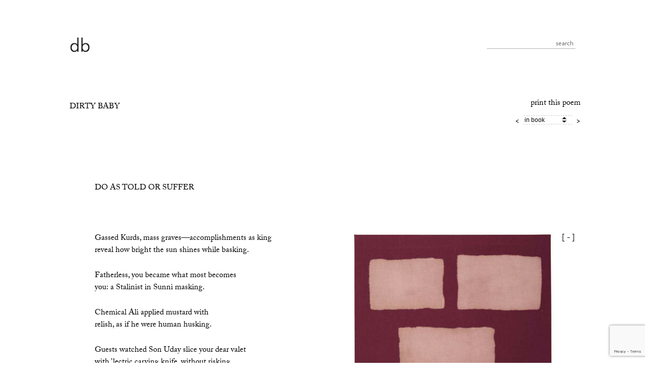

--- FILE ---
content_type: text/html; charset=UTF-8
request_url: https://davidbreskin.com/poems/dirty-baby-poems/do-as-told-or-suffer/
body_size: 13381
content:
<!DOCTYPE html>
<!--[if IE 6]>
<html id="ie6" dir="ltr" lang="en-US" prefix="og: https://ogp.me/ns#">
<![endif]-->
<!--[if IE 7]>
<html id="ie7" dir="ltr" lang="en-US" prefix="og: https://ogp.me/ns#">
<![endif]-->
<!--[if IE 8]>
<html id="ie8" dir="ltr" lang="en-US" prefix="og: https://ogp.me/ns#">
<![endif]-->
<!--[if !(IE 6) | !(IE 7) | !(IE 8)  ]><!-->
<html dir="ltr" lang="en-US" prefix="og: https://ogp.me/ns#">
<!--<![endif]-->
<head>
	<!-- Global site tag (gtag.js) - Google Analytics -->
<script async src="https://www.googletagmanager.com/gtag/js?id=UA-63638719-1"></script>
<script>
  window.dataLayer = window.dataLayer || [];
  function gtag(){dataLayer.push(arguments);}
  gtag('js', new Date());

  gtag('config', 'UA-63638719-1');
</script>

	<!-- Google Tag Manager -->
<script>(function(w,d,s,l,i){w[l]=w[l]||[];w[l].push({'gtm.start':
new Date().getTime(),event:'gtm.js'});var f=d.getElementsByTagName(s)[0],
j=d.createElement(s),dl=l!='dataLayer'?'&l='+l:'';j.async=true;j.src=
'https://www.googletagmanager.com/gtm.js?id='+i+dl;f.parentNode.insertBefore(j,f);
})(window,document,'script','dataLayer','GTM-NM9J9DL');</script>
<!-- End Google Tag Manager -->
	
	<!-- Global site tag (gtag.js) - Google Analytics -->
<script async src="https://www.googletagmanager.com/gtag/js?id=G-VSMY97BRQC"></script>
<script>
  window.dataLayer = window.dataLayer || [];
  function gtag(){dataLayer.push(arguments);}
  gtag('js', new Date());

  gtag('config', 'G-VSMY97BRQC');
</script>
	
<meta charset="UTF-8" />
<meta name="viewport" content="width=device-width" />

<meta name="google-site-verification" content="CWvxpw1nGAREPR6c0QN4FuJxj9mmQtj3NuWFOJ9ysPk" />

<title>DO AS TOLD OR SUFFER | Dirty Baby | David BreskinDavid Breskin</title>
	<link rel="icon" type="image/x-icon" href="/favicon.ico">
<link rel="profile" href="https://gmpg.org/xfn/11" />
<link rel="stylesheet" type="text/css" media="all" href="https://davidbreskin.com/wp-content/themes/breskin/style.css" />
<link rel="pingback" href="https://davidbreskin.com/xmlrpc.php" />
<!--[if lt IE 9]>
<script src="https://davidbreskin.com/wp-content/themes/breskin/js/html5.js" type="text/javascript"></script>
<![endif]-->



		<!-- All in One SEO 4.6.7.1 - aioseo.com -->
		<meta name="description" content="Gassed Kurds, mass graves—accomplishments as king reveal how bright the sun shines while basking." />
		<meta name="robots" content="max-image-preview:large" />
		<link rel="canonical" href="https://davidbreskin.com/poems/dirty-baby-poems/do-as-told-or-suffer/" />
		<meta name="generator" content="All in One SEO (AIOSEO) 4.6.7.1" />
		<meta property="og:locale" content="en_US" />
		<meta property="og:site_name" content="David Breskin | poetry" />
		<meta property="og:type" content="article" />
		<meta property="og:title" content="DO AS TOLD OR SUFFER | Dirty Baby | David Breskin" />
		<meta property="og:description" content="Gassed Kurds, mass graves—accomplishments as king reveal how bright the sun shines while basking." />
		<meta property="og:url" content="https://davidbreskin.com/poems/dirty-baby-poems/do-as-told-or-suffer/" />
		<meta property="article:published_time" content="2013-06-21T20:44:44+00:00" />
		<meta property="article:modified_time" content="2015-05-03T06:09:27+00:00" />
		<meta name="twitter:card" content="summary" />
		<meta name="twitter:title" content="DO AS TOLD OR SUFFER | Dirty Baby | David Breskin" />
		<meta name="twitter:description" content="Gassed Kurds, mass graves—accomplishments as king reveal how bright the sun shines while basking." />
		<script type="application/ld+json" class="aioseo-schema">
			{"@context":"https:\/\/schema.org","@graph":[{"@type":"Article","@id":"https:\/\/davidbreskin.com\/poems\/dirty-baby-poems\/do-as-told-or-suffer\/#article","name":"DO AS TOLD OR SUFFER | Dirty Baby | David Breskin","headline":"DO AS TOLD OR SUFFER","author":{"@id":"https:\/\/davidbreskin.com\/author\/admin\/#author"},"publisher":{"@id":"https:\/\/davidbreskin.com\/#organization"},"image":{"@type":"ImageObject","url":"https:\/\/davidbreskin.com\/wp-content\/uploads\/2013\/06\/DO-AS-TOLD-OR-SUFFER.jpg","width":800,"height":996},"datePublished":"2013-06-21T20:44:44-07:00","dateModified":"2015-05-03T06:09:27-07:00","inLanguage":"en-US","mainEntityOfPage":{"@id":"https:\/\/davidbreskin.com\/poems\/dirty-baby-poems\/do-as-told-or-suffer\/#webpage"},"isPartOf":{"@id":"https:\/\/davidbreskin.com\/poems\/dirty-baby-poems\/do-as-told-or-suffer\/#webpage"},"articleSection":"Dirty Baby, Saddam Hussein"},{"@type":"BreadcrumbList","@id":"https:\/\/davidbreskin.com\/poems\/dirty-baby-poems\/do-as-told-or-suffer\/#breadcrumblist","itemListElement":[{"@type":"ListItem","@id":"https:\/\/davidbreskin.com\/#listItem","position":1,"name":"Home","item":"https:\/\/davidbreskin.com\/","nextItem":"https:\/\/davidbreskin.com\/poems\/dirty-baby-poems\/do-as-told-or-suffer\/#listItem"},{"@type":"ListItem","@id":"https:\/\/davidbreskin.com\/poems\/dirty-baby-poems\/do-as-told-or-suffer\/#listItem","position":2,"name":"DO AS TOLD OR SUFFER","previousItem":"https:\/\/davidbreskin.com\/#listItem"}]},{"@type":"Organization","@id":"https:\/\/davidbreskin.com\/#organization","name":"David Breskin","description":"poetry","url":"https:\/\/davidbreskin.com\/"},{"@type":"Person","@id":"https:\/\/davidbreskin.com\/author\/admin\/#author","url":"https:\/\/davidbreskin.com\/author\/admin\/","name":"admin","image":{"@type":"ImageObject","@id":"https:\/\/davidbreskin.com\/poems\/dirty-baby-poems\/do-as-told-or-suffer\/#authorImage","url":"https:\/\/secure.gravatar.com\/avatar\/2f5aa2f1443f7abe9101c3869467815e4818e69dfb3c887761c7ff0095cea72d?s=96&d=mm&r=g","width":96,"height":96,"caption":"admin"}},{"@type":"WebPage","@id":"https:\/\/davidbreskin.com\/poems\/dirty-baby-poems\/do-as-told-or-suffer\/#webpage","url":"https:\/\/davidbreskin.com\/poems\/dirty-baby-poems\/do-as-told-or-suffer\/","name":"DO AS TOLD OR SUFFER | Dirty Baby | David Breskin","description":"Gassed Kurds, mass graves\u2014accomplishments as king reveal how bright the sun shines while basking.","inLanguage":"en-US","isPartOf":{"@id":"https:\/\/davidbreskin.com\/#website"},"breadcrumb":{"@id":"https:\/\/davidbreskin.com\/poems\/dirty-baby-poems\/do-as-told-or-suffer\/#breadcrumblist"},"author":{"@id":"https:\/\/davidbreskin.com\/author\/admin\/#author"},"creator":{"@id":"https:\/\/davidbreskin.com\/author\/admin\/#author"},"image":{"@type":"ImageObject","url":"https:\/\/davidbreskin.com\/wp-content\/uploads\/2013\/06\/DO-AS-TOLD-OR-SUFFER.jpg","@id":"https:\/\/davidbreskin.com\/poems\/dirty-baby-poems\/do-as-told-or-suffer\/#mainImage","width":800,"height":996},"primaryImageOfPage":{"@id":"https:\/\/davidbreskin.com\/poems\/dirty-baby-poems\/do-as-told-or-suffer\/#mainImage"},"datePublished":"2013-06-21T20:44:44-07:00","dateModified":"2015-05-03T06:09:27-07:00"},{"@type":"WebSite","@id":"https:\/\/davidbreskin.com\/#website","url":"https:\/\/davidbreskin.com\/","name":"David Breskin","description":"poetry","inLanguage":"en-US","publisher":{"@id":"https:\/\/davidbreskin.com\/#organization"}}]}
		</script>
		<!-- All in One SEO -->

<link rel='dns-prefetch' href='//ssl.p.jwpcdn.com' />
<link rel="alternate" type="application/rss+xml" title="David Breskin &raquo; Feed" href="https://davidbreskin.com/feed/" />

<script>
var MP3jPLAYLISTS = [];
var MP3jPLAYERS = [];
</script>
<link rel="alternate" title="oEmbed (JSON)" type="application/json+oembed" href="https://davidbreskin.com/wp-json/oembed/1.0/embed?url=https%3A%2F%2Fdavidbreskin.com%2Fpoems%2Fdirty-baby-poems%2Fdo-as-told-or-suffer%2F" />
<link rel="alternate" title="oEmbed (XML)" type="text/xml+oembed" href="https://davidbreskin.com/wp-json/oembed/1.0/embed?url=https%3A%2F%2Fdavidbreskin.com%2Fpoems%2Fdirty-baby-poems%2Fdo-as-told-or-suffer%2F&#038;format=xml" />
<style id='wp-img-auto-sizes-contain-inline-css' type='text/css'>
img:is([sizes=auto i],[sizes^="auto," i]){contain-intrinsic-size:3000px 1500px}
/*# sourceURL=wp-img-auto-sizes-contain-inline-css */
</style>
<link rel='stylesheet' id='portfolio_slideshow-css' href='https://davidbreskin.com/wp-content/plugins/portfolio-slideshow-pro/css/portfolio-slideshow.min.css?ver=1.6.1.1' type='text/css' media='screen' />
<style id='wp-emoji-styles-inline-css' type='text/css'>

	img.wp-smiley, img.emoji {
		display: inline !important;
		border: none !important;
		box-shadow: none !important;
		height: 1em !important;
		width: 1em !important;
		margin: 0 0.07em !important;
		vertical-align: -0.1em !important;
		background: none !important;
		padding: 0 !important;
	}
/*# sourceURL=wp-emoji-styles-inline-css */
</style>
<link rel='stylesheet' id='contact-form-7-css' href='https://davidbreskin.com/wp-content/plugins/contact-form-7/includes/css/styles.css?ver=5.9.7' type='text/css' media='all' />
<link rel='stylesheet' id='video_popup_close_icon-css' href='https://davidbreskin.com/wp-content/plugins/video-popup/css/vp-close-icon/close-button-icon.css?ver=1768371488' type='text/css' media='all' />
<link rel='stylesheet' id='oba_youtubepopup_css-css' href='https://davidbreskin.com/wp-content/plugins/video-popup/css/YouTubePopUp.css?ver=1768371488' type='text/css' media='all' />
<link rel='stylesheet' id='fancybox-css' href='https://davidbreskin.com/wp-content/plugins/easy-fancybox/fancybox/1.5.4/jquery.fancybox.min.css?ver=6.9' type='text/css' media='screen' />
<link rel='stylesheet' id='mp3-jplayer-css' href='https://davidbreskin.com/wp-content/plugins/mp3-jplayer/css/player-breskin.css?ver=2.7.3' type='text/css' media='all' />
<script type="text/javascript" src="https://davidbreskin.com/wp-includes/js/jquery/jquery.min.js?ver=3.7.1" id="jquery-core-js"></script>
<script type="text/javascript" src="https://davidbreskin.com/wp-includes/js/jquery/jquery-migrate.min.js?ver=3.4.1" id="jquery-migrate-js"></script>
<script type="text/javascript" src="https://ssl.p.jwpcdn.com/6/5/jwplayer.js?ver=6.9" id="jwplayer-js"></script>
<script type="text/javascript" src="https://davidbreskin.com/wp-content/plugins/video-popup/js/YouTubePopUp.jquery.js?ver=1768371488" id="oba_youtubepopup_plugin-js"></script>
<script type="text/javascript" src="https://davidbreskin.com/wp-content/plugins/video-popup/js/YouTubePopUp.js?ver=1768371488" id="oba_youtubepopup_activate-js"></script>
<link rel="https://api.w.org/" href="https://davidbreskin.com/wp-json/" /><link rel="alternate" title="JSON" type="application/json" href="https://davidbreskin.com/wp-json/wp/v2/posts/1027" /><link rel="EditURI" type="application/rsd+xml" title="RSD" href="https://davidbreskin.com/xmlrpc.php?rsd" />
<meta name="generator" content="WordPress 6.9" />
<link rel='shortlink' href='https://davidbreskin.com/?p=1027' />
<script type="text/javascript">jwplayer.key='oYJkWflqylJRFmI61DfambjG2Bfo26SZHc9flw==';jwplayer.defaults = { "ph": 2 };</script>
            <script type="text/javascript">
            if (typeof(jwp6AddLoadEvent) == 'undefined') {
                function jwp6AddLoadEvent(func) {
                    var oldonload = window.onload;
                    if (typeof window.onload != 'function') {
                        window.onload = func;
                    } else {
                        window.onload = function() {
                            if (oldonload) {
                                oldonload();
                            }
                            func();
                        }
                    }
                }
            }
            </script>

            
<!-- Portfolio Slideshow-->
<noscript><link rel="stylesheet" type="text/css" href="https://davidbreskin.com/wp-content/plugins/portfolio-slideshow-pro/css/portfolio-slideshow-noscript.css?ver=1.6.1.1" /></noscript><script type="text/javascript">/* <![CDATA[ */var psTimeout = new Array(); psAudio = new Array(); var psAutoplay = new Array(); var psDelay = new Array(); var psFluid = new Array(); var psTrans = new Array(); var psRandom = new Array(); var psCarouselSize = new Array(); var touchWipe = new Array(); var psPagerStyle = new Array(); psCarousel = new Array(); var psSpeed = new Array(); var psLoop = new Array(); var psClickOpens = new Array(); /* ]]> */</script>
<!--//Portfolio Slideshow-->
<script type="text/javascript">
	window._se_plugin_version = '8.1.9';
</script>

<!-- Typekit JS code -->
<script type="text/javascript" src="//use.typekit.net/nzb4pki.js"></script>
<script type="text/javascript">try{Typekit.load();}catch(e){}</script>
<!-- Typekit JS code end -->
		<script type='text/javascript'>
			var video_popup_unprm_general_settings = {
    			'unprm_r_border': ''
			};
		</script>
	<style type="text/css" id="custom-background-css">
body.custom-background { background-color: #fff; }
</style>
	
<script type="text/javascript">

//<![CDATA[
jQuery(document).ready(function($){

$(function() {
    $("a.jwVideo").click(function() {
        var myVideo = this.href; // Dont forget about 'this'

        $.fancybox({
    fitToView   : false,
    width       : '303',
    height      : '540',
    autoSize    : true,
    closeClick  : false,
    openEffect  : 'none',
    closeEffect : 'none',
            content: '<div id="video_container" style="width:303px;height:540px;">Loading the player ... </div>',
            onComplete: function(){
                jwplayer("video_container").setup({ 
                    file: myVideo,
                    autostart: true,
                    mute: true,
                    repeat: true,
                    controls: false,
                    width: 303,
                    height: 540 
                });
            },
        });
        return false;
    });
});

}); // ready
//]]>

</script>

<style id='global-styles-inline-css' type='text/css'>
:root{--wp--preset--aspect-ratio--square: 1;--wp--preset--aspect-ratio--4-3: 4/3;--wp--preset--aspect-ratio--3-4: 3/4;--wp--preset--aspect-ratio--3-2: 3/2;--wp--preset--aspect-ratio--2-3: 2/3;--wp--preset--aspect-ratio--16-9: 16/9;--wp--preset--aspect-ratio--9-16: 9/16;--wp--preset--color--black: #000000;--wp--preset--color--cyan-bluish-gray: #abb8c3;--wp--preset--color--white: #ffffff;--wp--preset--color--pale-pink: #f78da7;--wp--preset--color--vivid-red: #cf2e2e;--wp--preset--color--luminous-vivid-orange: #ff6900;--wp--preset--color--luminous-vivid-amber: #fcb900;--wp--preset--color--light-green-cyan: #7bdcb5;--wp--preset--color--vivid-green-cyan: #00d084;--wp--preset--color--pale-cyan-blue: #8ed1fc;--wp--preset--color--vivid-cyan-blue: #0693e3;--wp--preset--color--vivid-purple: #9b51e0;--wp--preset--gradient--vivid-cyan-blue-to-vivid-purple: linear-gradient(135deg,rgb(6,147,227) 0%,rgb(155,81,224) 100%);--wp--preset--gradient--light-green-cyan-to-vivid-green-cyan: linear-gradient(135deg,rgb(122,220,180) 0%,rgb(0,208,130) 100%);--wp--preset--gradient--luminous-vivid-amber-to-luminous-vivid-orange: linear-gradient(135deg,rgb(252,185,0) 0%,rgb(255,105,0) 100%);--wp--preset--gradient--luminous-vivid-orange-to-vivid-red: linear-gradient(135deg,rgb(255,105,0) 0%,rgb(207,46,46) 100%);--wp--preset--gradient--very-light-gray-to-cyan-bluish-gray: linear-gradient(135deg,rgb(238,238,238) 0%,rgb(169,184,195) 100%);--wp--preset--gradient--cool-to-warm-spectrum: linear-gradient(135deg,rgb(74,234,220) 0%,rgb(151,120,209) 20%,rgb(207,42,186) 40%,rgb(238,44,130) 60%,rgb(251,105,98) 80%,rgb(254,248,76) 100%);--wp--preset--gradient--blush-light-purple: linear-gradient(135deg,rgb(255,206,236) 0%,rgb(152,150,240) 100%);--wp--preset--gradient--blush-bordeaux: linear-gradient(135deg,rgb(254,205,165) 0%,rgb(254,45,45) 50%,rgb(107,0,62) 100%);--wp--preset--gradient--luminous-dusk: linear-gradient(135deg,rgb(255,203,112) 0%,rgb(199,81,192) 50%,rgb(65,88,208) 100%);--wp--preset--gradient--pale-ocean: linear-gradient(135deg,rgb(255,245,203) 0%,rgb(182,227,212) 50%,rgb(51,167,181) 100%);--wp--preset--gradient--electric-grass: linear-gradient(135deg,rgb(202,248,128) 0%,rgb(113,206,126) 100%);--wp--preset--gradient--midnight: linear-gradient(135deg,rgb(2,3,129) 0%,rgb(40,116,252) 100%);--wp--preset--font-size--small: 13px;--wp--preset--font-size--medium: 20px;--wp--preset--font-size--large: 36px;--wp--preset--font-size--x-large: 42px;--wp--preset--spacing--20: 0.44rem;--wp--preset--spacing--30: 0.67rem;--wp--preset--spacing--40: 1rem;--wp--preset--spacing--50: 1.5rem;--wp--preset--spacing--60: 2.25rem;--wp--preset--spacing--70: 3.38rem;--wp--preset--spacing--80: 5.06rem;--wp--preset--shadow--natural: 6px 6px 9px rgba(0, 0, 0, 0.2);--wp--preset--shadow--deep: 12px 12px 50px rgba(0, 0, 0, 0.4);--wp--preset--shadow--sharp: 6px 6px 0px rgba(0, 0, 0, 0.2);--wp--preset--shadow--outlined: 6px 6px 0px -3px rgb(255, 255, 255), 6px 6px rgb(0, 0, 0);--wp--preset--shadow--crisp: 6px 6px 0px rgb(0, 0, 0);}:where(.is-layout-flex){gap: 0.5em;}:where(.is-layout-grid){gap: 0.5em;}body .is-layout-flex{display: flex;}.is-layout-flex{flex-wrap: wrap;align-items: center;}.is-layout-flex > :is(*, div){margin: 0;}body .is-layout-grid{display: grid;}.is-layout-grid > :is(*, div){margin: 0;}:where(.wp-block-columns.is-layout-flex){gap: 2em;}:where(.wp-block-columns.is-layout-grid){gap: 2em;}:where(.wp-block-post-template.is-layout-flex){gap: 1.25em;}:where(.wp-block-post-template.is-layout-grid){gap: 1.25em;}.has-black-color{color: var(--wp--preset--color--black) !important;}.has-cyan-bluish-gray-color{color: var(--wp--preset--color--cyan-bluish-gray) !important;}.has-white-color{color: var(--wp--preset--color--white) !important;}.has-pale-pink-color{color: var(--wp--preset--color--pale-pink) !important;}.has-vivid-red-color{color: var(--wp--preset--color--vivid-red) !important;}.has-luminous-vivid-orange-color{color: var(--wp--preset--color--luminous-vivid-orange) !important;}.has-luminous-vivid-amber-color{color: var(--wp--preset--color--luminous-vivid-amber) !important;}.has-light-green-cyan-color{color: var(--wp--preset--color--light-green-cyan) !important;}.has-vivid-green-cyan-color{color: var(--wp--preset--color--vivid-green-cyan) !important;}.has-pale-cyan-blue-color{color: var(--wp--preset--color--pale-cyan-blue) !important;}.has-vivid-cyan-blue-color{color: var(--wp--preset--color--vivid-cyan-blue) !important;}.has-vivid-purple-color{color: var(--wp--preset--color--vivid-purple) !important;}.has-black-background-color{background-color: var(--wp--preset--color--black) !important;}.has-cyan-bluish-gray-background-color{background-color: var(--wp--preset--color--cyan-bluish-gray) !important;}.has-white-background-color{background-color: var(--wp--preset--color--white) !important;}.has-pale-pink-background-color{background-color: var(--wp--preset--color--pale-pink) !important;}.has-vivid-red-background-color{background-color: var(--wp--preset--color--vivid-red) !important;}.has-luminous-vivid-orange-background-color{background-color: var(--wp--preset--color--luminous-vivid-orange) !important;}.has-luminous-vivid-amber-background-color{background-color: var(--wp--preset--color--luminous-vivid-amber) !important;}.has-light-green-cyan-background-color{background-color: var(--wp--preset--color--light-green-cyan) !important;}.has-vivid-green-cyan-background-color{background-color: var(--wp--preset--color--vivid-green-cyan) !important;}.has-pale-cyan-blue-background-color{background-color: var(--wp--preset--color--pale-cyan-blue) !important;}.has-vivid-cyan-blue-background-color{background-color: var(--wp--preset--color--vivid-cyan-blue) !important;}.has-vivid-purple-background-color{background-color: var(--wp--preset--color--vivid-purple) !important;}.has-black-border-color{border-color: var(--wp--preset--color--black) !important;}.has-cyan-bluish-gray-border-color{border-color: var(--wp--preset--color--cyan-bluish-gray) !important;}.has-white-border-color{border-color: var(--wp--preset--color--white) !important;}.has-pale-pink-border-color{border-color: var(--wp--preset--color--pale-pink) !important;}.has-vivid-red-border-color{border-color: var(--wp--preset--color--vivid-red) !important;}.has-luminous-vivid-orange-border-color{border-color: var(--wp--preset--color--luminous-vivid-orange) !important;}.has-luminous-vivid-amber-border-color{border-color: var(--wp--preset--color--luminous-vivid-amber) !important;}.has-light-green-cyan-border-color{border-color: var(--wp--preset--color--light-green-cyan) !important;}.has-vivid-green-cyan-border-color{border-color: var(--wp--preset--color--vivid-green-cyan) !important;}.has-pale-cyan-blue-border-color{border-color: var(--wp--preset--color--pale-cyan-blue) !important;}.has-vivid-cyan-blue-border-color{border-color: var(--wp--preset--color--vivid-cyan-blue) !important;}.has-vivid-purple-border-color{border-color: var(--wp--preset--color--vivid-purple) !important;}.has-vivid-cyan-blue-to-vivid-purple-gradient-background{background: var(--wp--preset--gradient--vivid-cyan-blue-to-vivid-purple) !important;}.has-light-green-cyan-to-vivid-green-cyan-gradient-background{background: var(--wp--preset--gradient--light-green-cyan-to-vivid-green-cyan) !important;}.has-luminous-vivid-amber-to-luminous-vivid-orange-gradient-background{background: var(--wp--preset--gradient--luminous-vivid-amber-to-luminous-vivid-orange) !important;}.has-luminous-vivid-orange-to-vivid-red-gradient-background{background: var(--wp--preset--gradient--luminous-vivid-orange-to-vivid-red) !important;}.has-very-light-gray-to-cyan-bluish-gray-gradient-background{background: var(--wp--preset--gradient--very-light-gray-to-cyan-bluish-gray) !important;}.has-cool-to-warm-spectrum-gradient-background{background: var(--wp--preset--gradient--cool-to-warm-spectrum) !important;}.has-blush-light-purple-gradient-background{background: var(--wp--preset--gradient--blush-light-purple) !important;}.has-blush-bordeaux-gradient-background{background: var(--wp--preset--gradient--blush-bordeaux) !important;}.has-luminous-dusk-gradient-background{background: var(--wp--preset--gradient--luminous-dusk) !important;}.has-pale-ocean-gradient-background{background: var(--wp--preset--gradient--pale-ocean) !important;}.has-electric-grass-gradient-background{background: var(--wp--preset--gradient--electric-grass) !important;}.has-midnight-gradient-background{background: var(--wp--preset--gradient--midnight) !important;}.has-small-font-size{font-size: var(--wp--preset--font-size--small) !important;}.has-medium-font-size{font-size: var(--wp--preset--font-size--medium) !important;}.has-large-font-size{font-size: var(--wp--preset--font-size--large) !important;}.has-x-large-font-size{font-size: var(--wp--preset--font-size--x-large) !important;}
/*# sourceURL=global-styles-inline-css */
</style>
</head>

<body data-rsssl=1 class="wp-singular post-template-default single single-post postid-1027 single-format-standard custom-background wp-theme-breskin single-author singular two-column right-sidebar">
	<!-- Google Tag Manager (noscript) -->
<noscript><iframe src="https://www.googletagmanager.com/ns.html?id=GTM-NM9J9DL"
height="0" width="0" style="display:none;visibility:hidden"></iframe></noscript>
<!-- End Google Tag Manager (noscript) -->
	
<div id="page" class="hfeed">
	<header id="branding" role="banner">
			<hgroup>
				<h1 id="site-title"><a href="https://davidbreskin.com/" title="David Breskin" rel="home"><span>David Breskin</span></a></h1>
				<h2 id="site-description">poetry</h2>
			</hgroup>

			
				
			
					
  
			<div class="only-search"><!--
				<form method="get" id="searchform" action="https://davidbreskin.com/">
					<label for="s" class="assistive-text">search</label>
					<input type="text" class="field" name="s" id="s" />
					<input type="submit" class="submit" name="submit" id="searchsubmit" value="search" />
				</form>//-->
					<form method="get" id="searchform" action="https://davidbreskin.com/">
		<label for="s" class="assistive-text">search</label>
		<input type="text" class="field" name="s" id="s" placeholder="search" />
		<input type="submit" class="submit" name="submit" id="searchsubmit" value="search" />
	</form>

				</div>
	

	</header><!-- #branding -->


	<div id="main">

<script>

function setNavSelection(selection) {
	var textToFind = selection;
	//alert(textToFind);

	var dd = document.getElementById('selectedNav');
	for (var i = 0; i < dd.options.length; i++) {
		str = dd.options[i].text;
		//alert(str);
		textToFind = textToFind.replace("-"," "); 
    		if (dd.options[i].text == textToFind) {
       	 		dd.selectedIndex = i;
        		break;
    		}
	}
}



function checkCookie() {
	var navpoems=getCookie("navpoems");
	if (navpoems!=null && navpoems!="") {
  		//alert("nav: " + navpoems);
  	}
	else {
		setCookie("navpoems","book",365);
  	}
}

function setCookie(c_name,value,exdays) {
	var exdate=new Date();
	exdate.setDate(exdate.getDate() + exdays);
	var c_value=escape(value) + ((exdays==null) ? "" : "; expires="+exdate.toUTCString());
	document.cookie=c_name + "=" + c_value +"; path=/";
}

function getCookie(c_name) {
	var c_value = document.cookie;
	var c_start = c_value.indexOf(" " + c_name + "=");
	if (c_start == -1) {
  		c_start = c_value.indexOf(c_name + "=");
	}
	if (c_start == -1) {
  		c_value = null;
	}
	else {
  		c_start = c_value.indexOf("=", c_start) + 1;
  		var c_end = c_value.indexOf(";", c_start);
  		if (c_end == -1) {
			c_end = c_value.length;
		}
		c_value = unescape(c_value.substring(c_start,c_end));
	}
	return c_value;
}

checkCookie();
//var navpoems=getCookie("navpoems");
//alert(navpoems);
//setNavSelection(navpoems);

</script>


	
		<div id="primary">
			<div id="content" role="main">
			
				
									<div id="info-single">
						<span class="nav-cat"><a href="/books/dirty-baby-poems" title="Dirty Baby">Dirty Baby</a></span>
					</div>



					<nav id="nav-single">

<div><a href="javascript:window.print()"  style="text-decoration:none;font-size:16px;">print this poem</a></div>
						<span class="nav-previous-book" id="nav-previous-book" style="display:none"><a href="https://davidbreskin.com/poems/dirty-baby-poems/no-mercy/" rel="prev"><span class="meta-nav"> < </span></a></span>
						<span class="nav-previous-title"  id="nav-previous-title" style="display:none"><a href="https://davidbreskin.com/poems/dirty-baby-poems/do-as-i-say-or/"> < </a></span>
						<span class="nav-previous-first-line"  id="nav-previous-first-line" style="display:none"><a href="https://davidbreskin.com/poems/fresh-kills/miles-davis/"> < </a></span>
						<span class="nav-previous-last-line"  id="nav-previous-last-line" style="display:none"><a href="https://davidbreskin.com/poems/dirty-baby-poems/agree-to-our-terms-or-prepare-yourself-for-a-blast-furnace/"> < </a></span>
						<div class="selectstyled"><select id="selectedNav" onchange="onSelectChange(this)">
  							<option value="book">in book</option>
							<option value="title">by title</option>
  							<option value="first-line">by first line</option>
  							<option value="last-line">by last line</option>		
						</select></div>
						<span class="nav-next-book"  id="nav-next-book" style="display:none"><a href="https://davidbreskin.com/poems/dirty-baby-poems/agree-to-our-terms-or-prepare-yourself-for-a-blast-furnace/" rel="next"><span class="meta-nav"> > </span></a></span>
						<span class="nav-next-title" id="nav-next-title" style="display:none"> <a href="https://davidbreskin.com/poems/dirty-baby-poems/do-not-let-the-information-be-known-to-any-person-or-you-die/"> > </a> </span>
						<span class="nav-next-first-line" id="nav-next-first-line" style="display:none"><a href="https://davidbreskin.com/poems/escape-velocity/decisions/"> > </a></span>
						<span class="nav-next-last-line" id="nav-next-last-line" style="display:none"><a href="https://davidbreskin.com/poems/fresh-kills/documentary/"> > </a></span>
					</nav><!-- #nav-single -->
				


								
				

				
				
					
<script type="text/javascript">
<!--
    function toggle_visibility(id) {
       var e = document.getElementById(id);
       if(e.style.display == 'block') {
          e.style.display = 'none';
	  document.getElementById ('clickme').innerHTML = '[ + ]';
	}
       else {
          e.style.display = 'block';
	  document.getElementById ('clickme').innerHTML = '[ - ]';
	}
    }
//-->
</script>

<article id="post-1027" class="post-1027 post type-post status-publish format-standard has-post-thumbnail hentry category-dirty-baby-poems tag-hussein-saddam">
	<header class="entry-header">
		<h1 class="entry-title">DO AS TOLD OR SUFFER</h1>

				<div class="entry-meta">
			<span class="sep">Posted on </span><a href="https://davidbreskin.com/poems/dirty-baby-poems/do-as-told-or-suffer/" title="8:44 pm" rel="bookmark"><time class="entry-date" datetime="2013-06-21T20:44:44-07:00" pubdate>June 21, 2013</time></a><span class="by-author"> <span class="sep"> by </span> <span class="author vcard"><a class="url fn n" href="https://davidbreskin.com/author/admin/" title="View all posts by admin" rel="author">admin</a></span></span>		</div><!-- .entry-meta -->
			</header><!-- .entry-header -->

	<div class="entry-content">
		<div style="width:100%">

			<div class="showme">
			<h1 class="entry-title">DO AS TOLD OR SUFFER</h1>
									<p>Gassed Kurds, mass graves—accomplishments as king<br />
reveal how bright the sun shines while basking.</p>
<p>Fatherless, you became what most becomes<br />
you: a Stalinist in Sunni masking.</p>
<p>Chemical Ali applied mustard with<br />
relish, as if he were human husking.</p>
<p>Guests watched Son Uday slice your dear valet<br />
with ’lectric carving knife, without risking.</p>
<p>Son Qusay slaughtered thousands of Shiites,<br />
a sect subject to capricious frisking.</p>
<p>Moronic ministers soft-shoe and sing<br />
sarcastic, a little pre-war busking.</p>
<p>U.S. this and that. Freud ploys ribbing Shrub.<br />
Mock charges. All the normal tsk-tsking.</p>
<p>Cornered, desperate, out of gas, the old bull<br />
elephant insists on a last tusking.</p>
			</div>

			<div class="hideme" id="hideme" style="display:block;">
			

			
<a href="https://davidbreskin.com/wp-content/uploads/2013/06/DO-AS-TOLD-OR-SUFFER.jpg" title="DO AS TOLD OR SUFFER" ><img width="643" height="800" src="https://davidbreskin.com/wp-content/uploads/2013/06/DO-AS-TOLD-OR-SUFFER.jpg" class="attachment-800x800 size-800x800 wp-post-image" alt="" decoding="async" fetchpriority="high" srcset="https://davidbreskin.com/wp-content/uploads/2013/06/DO-AS-TOLD-OR-SUFFER.jpg 800w, https://davidbreskin.com/wp-content/uploads/2013/06/DO-AS-TOLD-OR-SUFFER-120x150.jpg 120w, https://davidbreskin.com/wp-content/uploads/2013/06/DO-AS-TOLD-OR-SUFFER-240x300.jpg 240w, https://davidbreskin.com/wp-content/uploads/2013/06/DO-AS-TOLD-OR-SUFFER-280x348.jpg 280w" sizes="(max-width: 643px) 100vw, 643px" /></a>			
 <div id="wrapperMI_0" class="wrap-mjp nostop nopopoutbutton" style="position:relative; padding:5px 0px 40px 0px; margin:0px auto 0px auto; width:100%;">
	<div style="display:none;" class="Eabove-mjp" id="Eabove-mjp_0"></div>
	 <div class="subwrap-MI">
		 <div class="jp-innerwrap">
			 <div class="innerx"></div>
			 <div class="innerleft"></div>
			 <div class="innerright"></div>
			 <div class="innertab"></div>
			 <div class="interface-mjp verdana-mjp" style="height:71px;" id="interfaceMI_0">
				 <div class="MI-image Himg right-mjp" id="MI_image_0" style=" width:auto; height:71px; overflow:hidden;"></div>
				 <div id="T_mp3j_0" class="player-track-title left-mjp norm-mjp plain-mjp childNorm-mjp childPlain-mjp" style="left:16px; right:16px;  top:8px;"></div>
				 <div class="bars_holder">
					 <div class="loadMI_mp3j" id="load_mp3j_0"></div>
					 <div class="poscolMI_mp3j" id="poscol_mp3j_0"></div>
					 <div class="posbarMI_mp3j" id="posbar_mp3j_0"></div>
				 </div>
				 <div id="P-Time-MI_0" class="jp-play-time"></div>
				 <div id="T-Time-MI_0" class="jp-total-time"></div>
				 <div id="statusMI_0" class="statusMI"></div>
				 <div class="transport-MI"><div class="play-mjp" id="playpause_mp3j_0">Play</div></div>
				 <div class="buttons-wrap-mjp" id="buttons-wrap-mjp_0">
					 
					 <div class="mp3j-popout-MI" id="lpp_mp3j_0" style=""></div>
					 
				 </div>
			 </div>
			 <div class="mjp-volwrap">
				 <div class="MIsliderVolume" id="vol_mp3j_0"></div>
				 <div class="innerExt1" id="innerExt1_0"></div>
				 <div class="innerExt2" id="innerExt2_0"></div>
			 </div>
		 </div>
		 <div style="display:none;" class="Ebetween-mjp" id="Ebetween-mjp_0"></div>
		 <div class="listwrap_mp3j" id="L_mp3j_0"><div class="wrapper-mjp"><div class="playlist-colour"></div><div class="wrapper-mjp"><ul class="ul-mjp verdana-mjp childNorm-mjp childPlain-mjp left-mjp" id="UL_mp3j_0"><li></li></ul></div></div></div>
	 </div>
	 <div id="mp3j_finfo_0" class="mp3j-finfo" style="display:none;"><div class="mp3j-finfo-sleeve"><div id="mp3j_finfo_gif_0" class="mp3j-finfo-gif"></div><div id="mp3j_finfo_txt_0" class="mp3j-finfo-txt"></div><div class="mp3j-finfo-close" id="mp3j_finfo_close_0">X</div></div></div><div id="mp3j_dlf_0" class="mp3j-dlframe" style="display:none;"></div>
	 <div class="mp3j-nosolution" id="mp3j_nosolution_0" style="display:none;"></div>
	 <div style="display:none;" class="Ebelow-mjp" id="Ebelow-mjp_0"></div>
 </div> 
<script>
MP3jPLAYLISTS.MI_0 = [
	{ name: "DO AS TOLD OR SUFFER", formats: ["mp3"], mp3: "L2F1ZGlvL2RpcnR5LWJhYnkvR2hhemFscy8wNiBEbyBBcyBUb2xkIE9yIFN1ZmZlci5tcDM=", counterpart:"", artist: "David Breskin", image: "true", imgurl: "" }
];
</script>

<script>MP3jPLAYERS[0] = { list:MP3jPLAYLISTS.MI_0, tr:0, type:'MI', lstate:false, loop:false, play_txt:'Play', pause_txt:'Pause', pp_title:'David Breskin', autoplay:false, download:false, vol:100, height:71, cssclass:'nostop nopopoutbutton', popout_css:{ enabled:true, 			colours: ["#fff", "rgba(255,255,255,0.35)", "rgb(255,255,255)", "rgba(0,0,0,0.7)", "rgba(204,204,204,0.8)", "#f4f4f4", "#f4f4f4", "#333", "#525252", "#768D99", "#ED1B1F", "", 400, 600 ],
			cssInterface: { "color": "#333" },
			cssTitle: { "left": "16px", "right":"16px", "top":"8px" },
			cssImage: { "overflow": "hidden", "width":"auto", "height":"71px"  },
			cssFontSize: { "title": "16px", "caption": "11.2px", "list": "12px" },
			classes: { interface:' verdana-mjp', title:' left-mjp norm-mjp plain-mjp childNorm-mjp childPlain-mjp', image:' Himg right-mjp', poscol:'', ul:' verdana-mjp childNorm-mjp childPlain-mjp left-mjp' }} };</script>

			
 <div id="wrapperMI_1" class="wrap-mjp nostop nopopoutbutton" style="position:relative; padding:5px 0px 40px 0px; margin:0px auto 0px auto; width:100%;">
	<div style="display:none;" class="Eabove-mjp" id="Eabove-mjp_1"></div>
	 <div class="subwrap-MI">
		 <div class="jp-innerwrap">
			 <div class="innerx"></div>
			 <div class="innerleft"></div>
			 <div class="innerright"></div>
			 <div class="innertab"></div>
			 <div class="interface-mjp verdana-mjp" style="height:71px;" id="interfaceMI_1">
				 <div class="MI-image Himg right-mjp" id="MI_image_1" style=" width:auto; height:71px; overflow:hidden;"></div>
				 <div id="T_mp3j_1" class="player-track-title left-mjp norm-mjp plain-mjp childNorm-mjp childPlain-mjp" style="left:16px; right:16px;  top:8px;"></div>
				 <div class="bars_holder">
					 <div class="loadMI_mp3j" id="load_mp3j_1"></div>
					 <div class="poscolMI_mp3j" id="poscol_mp3j_1"></div>
					 <div class="posbarMI_mp3j" id="posbar_mp3j_1"></div>
				 </div>
				 <div id="P-Time-MI_1" class="jp-play-time"></div>
				 <div id="T-Time-MI_1" class="jp-total-time"></div>
				 <div id="statusMI_1" class="statusMI"></div>
				 <div class="transport-MI"><div class="play-mjp" id="playpause_mp3j_1">Play</div></div>
				 <div class="buttons-wrap-mjp" id="buttons-wrap-mjp_1">
					 
					 <div class="mp3j-popout-MI" id="lpp_mp3j_1" style=""></div>
					 
				 </div>
			 </div>
			 <div class="mjp-volwrap">
				 <div class="MIsliderVolume" id="vol_mp3j_1"></div>
				 <div class="innerExt1" id="innerExt1_1"></div>
				 <div class="innerExt2" id="innerExt2_1"></div>
			 </div>
		 </div>
		 <div style="display:none;" class="Ebetween-mjp" id="Ebetween-mjp_1"></div>
		 <div class="listwrap_mp3j" id="L_mp3j_1"><div class="wrapper-mjp"><div class="playlist-colour"></div><div class="wrapper-mjp"><ul class="ul-mjp verdana-mjp childNorm-mjp childPlain-mjp left-mjp" id="UL_mp3j_1"><li></li></ul></div></div></div>
	 </div>
	 <div id="mp3j_finfo_1" class="mp3j-finfo" style="display:none;"><div class="mp3j-finfo-sleeve"><div id="mp3j_finfo_gif_1" class="mp3j-finfo-gif"></div><div id="mp3j_finfo_txt_1" class="mp3j-finfo-txt"></div><div class="mp3j-finfo-close" id="mp3j_finfo_close_1">X</div></div></div><div id="mp3j_dlf_1" class="mp3j-dlframe" style="display:none;"></div>
	 <div class="mp3j-nosolution" id="mp3j_nosolution_1" style="display:none;"></div>
	 <div style="display:none;" class="Ebelow-mjp" id="Ebelow-mjp_1"></div>
 </div> 
<script>
MP3jPLAYLISTS.MI_1 = [
	{ name: "DO AS TOLD OR SUFFER", formats: ["mp3"], mp3: "L2F1ZGlvL2RpcnR5LWJhYnkvMi0wNiBEbyBBcyBUb2xkIG9yIFN1ZmZlci5tcDM=", counterpart:"", artist: "Nels Cline", image: "true", imgurl: "" }
];
</script>

<script>MP3jPLAYERS[1] = { list:MP3jPLAYLISTS.MI_1, tr:0, type:'MI', lstate:false, loop:false, play_txt:'Play', pause_txt:'Pause', pp_title:'David Breskin', autoplay:false, download:false, vol:100, height:71, cssclass:'nostop nopopoutbutton', popout_css:{ enabled:true, 			colours: ["#fff", "rgba(255,255,255,0.35)", "rgb(255,255,255)", "rgba(0,0,0,0.7)", "rgba(204,204,204,0.8)", "#f4f4f4", "#f4f4f4", "#333", "#525252", "#768D99", "#ED1B1F", "", 400, 600 ],
			cssInterface: { "color": "#333" },
			cssTitle: { "left": "16px", "right":"16px", "top":"8px" },
			cssImage: { "overflow": "hidden", "width":"auto", "height":"71px"  },
			cssFontSize: { "title": "16px", "caption": "11.2px", "list": "12px" },
			classes: { interface:' verdana-mjp', title:' left-mjp norm-mjp plain-mjp childNorm-mjp childPlain-mjp', image:' Himg right-mjp', poscol:'', ul:' verdana-mjp childNorm-mjp childPlain-mjp left-mjp' }} };</script>

			</div>

			<div class="clickme">
			<a href="#" onclick="toggle_visibility('hideme');" style="text-decoration:none;"><span id="clickme">[ - ]</span></a>
			</div>
		</div>

			</div><!-- .entry-content -->

	<footer class="entry-meta">
		This entry was posted in <a href="https://davidbreskin.com/category/poems/dirty-baby-poems/" rel="category tag">Dirty Baby</a> and tagged <a href="https://davidbreskin.com/tag/hussein-saddam/" rel="tag">Saddam Hussein</a> by <a href="https://davidbreskin.com/author/admin/">admin</a>. Bookmark the <a href="https://davidbreskin.com/poems/dirty-baby-poems/do-as-told-or-suffer/" title="Permalink to DO AS TOLD OR SUFFER" rel="bookmark">permalink</a>.		
			</footer><!-- .entry-meta -->
</article><!-- #post-1027 -->


					
				
			</div><!-- #content -->
		</div><!-- #primary -->

<script>

var php_var = '';
//alert(php_var);
if(php_var == "") {
var navpoems=getCookie("navpoems");
//alert(navpoems);
navpoems = "by " + navpoems;
setNavSelection(navpoems);
shownav(navpoems);
}

function onSelectChange(sel){
	var selected = sel.options[sel.selectedIndex].value;  
	shownav("by "+selected);

	setCookie("navpoems",selected,365);
	var navpoems=getCookie("navpoems");
	//alert(navpoems);
}

function shownav(selected){

	//alert(selected);
	selected = selected.substr(3,selected.length);
	//alert(selected);
	document.getElementById('nav-previous-book').style.display = 'none';
	document.getElementById('nav-next-book').style.display = 'none';
	document.getElementById('nav-previous-title').style.display = 'none';
	document.getElementById('nav-next-title').style.display = 'none';
	document.getElementById('nav-previous-first-line').style.display = 'none';
	document.getElementById('nav-next-first-line').style.display = 'none';
	document.getElementById('nav-previous-last-line').style.display = 'none';
	document.getElementById('nav-next-last-line').style.display = 'none';
	
	// show selection
	var p = "nav-previous-" + selected;
	//alert(p);
	document.getElementById(p).style.display = '';
	var n = "nav-next-"+ selected;
	//alert(n);
	document.getElementById(n).style.display = '';

}

</script>

<script>
jQuery(document).ready(function($) {
	jQuery( 'a[href$=".jpg"], a[href$=".jpeg"], a[href$=".gif"], a[href$=".png"]' ).each( function () {
			var imageTitle = '';
			if ( jQuery( this ).next().hasClass( 'wp-caption-text' ) ) {
				imageTitle = jQuery( this ).next().text();
			}
			jQuery( this ).attr( 'title', imageTitle );
		});
	});
</script>



	</div><!-- #main -->

	<footer id="colophon" role="contentinfo">

			

	</footer><!-- #colophon -->
</div><!-- #page -->

<script type="speculationrules">
{"prefetch":[{"source":"document","where":{"and":[{"href_matches":"/*"},{"not":{"href_matches":["/wp-*.php","/wp-admin/*","/wp-content/uploads/*","/wp-content/*","/wp-content/plugins/*","/wp-content/themes/breskin/*","/*\\?(.+)"]}},{"not":{"selector_matches":"a[rel~=\"nofollow\"]"}},{"not":{"selector_matches":".no-prefetch, .no-prefetch a"}}]},"eagerness":"conservative"}]}
</script>
<script type='text/javascript'>/* <![CDATA[ */ var portfolioSlideshowOptions = { psFancyBox:false, psHash:false, psThumbSize:'75', psFluid:true, psTouchSwipe:false, psKeyboardNav:false, psBackgroundImages:false, psInfoTxt:'/' };/* ]]> */</script><script type="text/javascript" src="https://davidbreskin.com/wp-content/plugins/portfolio-slideshow-pro/js/portfolio-slideshow.min.js?ver=1.6.1.1" id="portfolio-slideshow-js"></script>
<script type="text/javascript" src="https://davidbreskin.com/wp-content/plugins/portfolio-slideshow-pro/js/jquery.cycle.all.min.js?ver=2.99" id="cycle-js"></script>
<script type="text/javascript" src="https://davidbreskin.com/wp-includes/js/dist/hooks.min.js?ver=dd5603f07f9220ed27f1" id="wp-hooks-js"></script>
<script type="text/javascript" src="https://davidbreskin.com/wp-includes/js/dist/i18n.min.js?ver=c26c3dc7bed366793375" id="wp-i18n-js"></script>
<script type="text/javascript" id="wp-i18n-js-after">
/* <![CDATA[ */
wp.i18n.setLocaleData( { 'text direction\u0004ltr': [ 'ltr' ] } );
//# sourceURL=wp-i18n-js-after
/* ]]> */
</script>
<script type="text/javascript" src="https://davidbreskin.com/wp-content/plugins/contact-form-7/includes/swv/js/index.js?ver=5.9.7" id="swv-js"></script>
<script type="text/javascript" id="contact-form-7-js-extra">
/* <![CDATA[ */
var wpcf7 = {"api":{"root":"https://davidbreskin.com/wp-json/","namespace":"contact-form-7/v1"}};
//# sourceURL=contact-form-7-js-extra
/* ]]> */
</script>
<script type="text/javascript" src="https://davidbreskin.com/wp-content/plugins/contact-form-7/includes/js/index.js?ver=5.9.7" id="contact-form-7-js"></script>
<script type="text/javascript" src="https://davidbreskin.com/wp-content/plugins/easy-fancybox/fancybox/1.5.4/jquery.fancybox.min.js?ver=6.9" id="jquery-fancybox-js"></script>
<script type="text/javascript" id="jquery-fancybox-js-after">
/* <![CDATA[ */
var fb_timeout, fb_opts={'autoScale':true,'showCloseButton':true,'margin':20,'pixelRatio':'false','centerOnScroll':true,'enableEscapeButton':true,'overlayShow':true,'hideOnOverlayClick':true,'minVpHeight':320,'disableCoreLightbox':'true','enableBlockControls':'true','fancybox_openBlockControls':'true' };
if(typeof easy_fancybox_handler==='undefined'){
var easy_fancybox_handler=function(){
jQuery([".nolightbox","a.wp-block-fileesc_html__button","a.pin-it-button","a[href*='pinterest.com\/pin\/create']","a[href*='facebook.com\/share']","a[href*='twitter.com\/share']"].join(',')).addClass('nofancybox');
jQuery('a.fancybox-close').on('click',function(e){e.preventDefault();jQuery.fancybox.close()});
/* IMG */
						var unlinkedImageBlocks=jQuery(".wp-block-image > img:not(.nofancybox)");
						unlinkedImageBlocks.wrap(function() {
							var href = jQuery( this ).attr( "src" );
							return "<a href='" + href + "'></a>";
						});
var fb_IMG_select=jQuery('a[href*=".jpg" i]:not(.nofancybox,li.nofancybox>a),area[href*=".jpg" i]:not(.nofancybox),a[href*=".gif" i]:not(.nofancybox,li.nofancybox>a),area[href*=".gif" i]:not(.nofancybox),a[href*=".png" i]:not(.nofancybox,li.nofancybox>a),area[href*=".png" i]:not(.nofancybox)');
fb_IMG_select.addClass('fancybox image').attr('rel','gallery');
jQuery('a.fancybox,area.fancybox,.fancybox>a').each(function(){jQuery(this).fancybox(jQuery.extend(true,{},fb_opts,{'transition':'elastic','transitionIn':'none','easingIn':'linear','transitionOut':'none','easingOut':'linear','opacity':false,'hideOnContentClick':false,'titleShow':true,'titlePosition':'inside','titleFromAlt':true,'showNavArrows':true,'enableKeyboardNav':true,'cyclic':false,'mouseWheel':'true'}))});
/* PDF */
jQuery('a[href*=".pdf" i],area[href*=".pdf" i]').not('.nofancybox,li.nofancybox>a').addClass('fancybox-pdf');
jQuery('a.fancybox-pdf,area.fancybox-pdf,.fancybox-pdf>a').each(function(){jQuery(this).fancybox(jQuery.extend(true,{},fb_opts,{'type':'iframe','onStart':function(a,i,o){o.type='pdf';},'width':'90%','height':'90%','padding':10,'titleShow':false,'titlePosition':'float','titleFromAlt':true,'autoDimensions':false,'scrolling':'no'}))});
};};
var easy_fancybox_auto=function(){setTimeout(function(){jQuery('a#fancybox-auto,#fancybox-auto>a').first().trigger('click')},1000);};
jQuery(easy_fancybox_handler);jQuery(document).on('post-load',easy_fancybox_handler);
jQuery(easy_fancybox_auto);
//# sourceURL=jquery-fancybox-js-after
/* ]]> */
</script>
<script type="text/javascript" src="https://davidbreskin.com/wp-content/plugins/easy-fancybox/vendor/jquery.mousewheel.min.js?ver=3.1.13" id="jquery-mousewheel-js"></script>
<script type="text/javascript" src="https://davidbreskin.com/wp-content/plugins/page-links-to/dist/new-tab.js?ver=3.3.7" id="page-links-to-js"></script>
<script type="text/javascript" src="https://www.google.com/recaptcha/api.js?render=6LcYJw0qAAAAAE9yUtxyDpE6GM-iBaruhc3-rpqT&amp;ver=3.0" id="google-recaptcha-js"></script>
<script type="text/javascript" src="https://davidbreskin.com/wp-includes/js/dist/vendor/wp-polyfill.min.js?ver=3.15.0" id="wp-polyfill-js"></script>
<script type="text/javascript" id="wpcf7-recaptcha-js-extra">
/* <![CDATA[ */
var wpcf7_recaptcha = {"sitekey":"6LcYJw0qAAAAAE9yUtxyDpE6GM-iBaruhc3-rpqT","actions":{"homepage":"homepage","contactform":"contactform"}};
//# sourceURL=wpcf7-recaptcha-js-extra
/* ]]> */
</script>
<script type="text/javascript" src="https://davidbreskin.com/wp-content/plugins/contact-form-7/modules/recaptcha/index.js?ver=5.9.7" id="wpcf7-recaptcha-js"></script>
<script type="text/javascript" src="https://davidbreskin.com/wp-includes/js/jquery/ui/core.min.js?ver=1.13.3" id="jquery-ui-core-js"></script>
<script type="text/javascript" src="https://davidbreskin.com/wp-includes/js/jquery/ui/mouse.min.js?ver=1.13.3" id="jquery-ui-mouse-js"></script>
<script type="text/javascript" src="https://davidbreskin.com/wp-includes/js/jquery/ui/slider.min.js?ver=1.13.3" id="jquery-ui-slider-js"></script>
<script type="text/javascript" src="https://davidbreskin.com/wp-includes/js/jquery/jquery.ui.touch-punch.js?ver=0.2.2" id="jquery-touch-punch-js"></script>
<script type="text/javascript" src="https://davidbreskin.com/wp-content/plugins/mp3-jplayer/js/jquery.jplayer.min.2.7.1.js?ver=2.7.1" id="jplayer271-js"></script>
<script type="text/javascript" src="https://davidbreskin.com/wp-content/plugins/mp3-jplayer/js/mp3-jplayer-2.7.js?ver=2.7" id="mp3-jplayer-js"></script>
<script id="wp-emoji-settings" type="application/json">
{"baseUrl":"https://s.w.org/images/core/emoji/17.0.2/72x72/","ext":".png","svgUrl":"https://s.w.org/images/core/emoji/17.0.2/svg/","svgExt":".svg","source":{"concatemoji":"https://davidbreskin.com/wp-includes/js/wp-emoji-release.min.js?ver=6.9"}}
</script>
<script type="module">
/* <![CDATA[ */
/*! This file is auto-generated */
const a=JSON.parse(document.getElementById("wp-emoji-settings").textContent),o=(window._wpemojiSettings=a,"wpEmojiSettingsSupports"),s=["flag","emoji"];function i(e){try{var t={supportTests:e,timestamp:(new Date).valueOf()};sessionStorage.setItem(o,JSON.stringify(t))}catch(e){}}function c(e,t,n){e.clearRect(0,0,e.canvas.width,e.canvas.height),e.fillText(t,0,0);t=new Uint32Array(e.getImageData(0,0,e.canvas.width,e.canvas.height).data);e.clearRect(0,0,e.canvas.width,e.canvas.height),e.fillText(n,0,0);const a=new Uint32Array(e.getImageData(0,0,e.canvas.width,e.canvas.height).data);return t.every((e,t)=>e===a[t])}function p(e,t){e.clearRect(0,0,e.canvas.width,e.canvas.height),e.fillText(t,0,0);var n=e.getImageData(16,16,1,1);for(let e=0;e<n.data.length;e++)if(0!==n.data[e])return!1;return!0}function u(e,t,n,a){switch(t){case"flag":return n(e,"\ud83c\udff3\ufe0f\u200d\u26a7\ufe0f","\ud83c\udff3\ufe0f\u200b\u26a7\ufe0f")?!1:!n(e,"\ud83c\udde8\ud83c\uddf6","\ud83c\udde8\u200b\ud83c\uddf6")&&!n(e,"\ud83c\udff4\udb40\udc67\udb40\udc62\udb40\udc65\udb40\udc6e\udb40\udc67\udb40\udc7f","\ud83c\udff4\u200b\udb40\udc67\u200b\udb40\udc62\u200b\udb40\udc65\u200b\udb40\udc6e\u200b\udb40\udc67\u200b\udb40\udc7f");case"emoji":return!a(e,"\ud83e\u1fac8")}return!1}function f(e,t,n,a){let r;const o=(r="undefined"!=typeof WorkerGlobalScope&&self instanceof WorkerGlobalScope?new OffscreenCanvas(300,150):document.createElement("canvas")).getContext("2d",{willReadFrequently:!0}),s=(o.textBaseline="top",o.font="600 32px Arial",{});return e.forEach(e=>{s[e]=t(o,e,n,a)}),s}function r(e){var t=document.createElement("script");t.src=e,t.defer=!0,document.head.appendChild(t)}a.supports={everything:!0,everythingExceptFlag:!0},new Promise(t=>{let n=function(){try{var e=JSON.parse(sessionStorage.getItem(o));if("object"==typeof e&&"number"==typeof e.timestamp&&(new Date).valueOf()<e.timestamp+604800&&"object"==typeof e.supportTests)return e.supportTests}catch(e){}return null}();if(!n){if("undefined"!=typeof Worker&&"undefined"!=typeof OffscreenCanvas&&"undefined"!=typeof URL&&URL.createObjectURL&&"undefined"!=typeof Blob)try{var e="postMessage("+f.toString()+"("+[JSON.stringify(s),u.toString(),c.toString(),p.toString()].join(",")+"));",a=new Blob([e],{type:"text/javascript"});const r=new Worker(URL.createObjectURL(a),{name:"wpTestEmojiSupports"});return void(r.onmessage=e=>{i(n=e.data),r.terminate(),t(n)})}catch(e){}i(n=f(s,u,c,p))}t(n)}).then(e=>{for(const n in e)a.supports[n]=e[n],a.supports.everything=a.supports.everything&&a.supports[n],"flag"!==n&&(a.supports.everythingExceptFlag=a.supports.everythingExceptFlag&&a.supports[n]);var t;a.supports.everythingExceptFlag=a.supports.everythingExceptFlag&&!a.supports.flag,a.supports.everything||((t=a.source||{}).concatemoji?r(t.concatemoji):t.wpemoji&&t.twemoji&&(r(t.twemoji),r(t.wpemoji)))});
//# sourceURL=https://davidbreskin.com/wp-includes/js/wp-emoji-loader.min.js
/* ]]> */
</script>

<script type="text/javascript">
jQuery(document).ready(function () {
	if (typeof MP3_JPLAYER !== 'undefined') {
		MP3_JPLAYER.plugin_path = 'https://davidbreskin.com/wp-content/plugins/mp3-jplayer';
		MP3_JPLAYER.pl_info = MP3jPLAYERS;
		MP3_JPLAYER.vars.dload_text = 'DOWNLOAD MP3';
		MP3_JPLAYER.hasListMeta = false;
		MP3_JPLAYER.vars.stylesheet_url = 'https://davidbreskin.com/wp-content/plugins/mp3-jplayer/css/player-breskin.css';
		MP3_JPLAYER.showErrors = false;
		MP3_JPLAYER.init();
	}
});
</script>

<style type="text/css">
.innertab				{ background-color:rgba(255,255,255,0.35); } 
.playlist-colour		{ background:rgb(255,255,255); } 
.interface-mjp			{ color:#333; } 
.loadMI_mp3j, .loadB_mp3j, .load_mp3j { background:rgba(0,0,0,0.7); } 
.poscolMI_mp3j, .MIsliderVolume .ui-widget-header, .vol_mp3t .ui-widget-header, .vol_mp3j .ui-widget-header { background-color:rgba(204,204,204,0.8); } 
.mp3-tint, .Smp3-tint	{ background-color:#aaa; } 
.player-track-title		{ font-size:16px; } 
.a-mjp						{ font-size:12px; color:#525252; } 
.a-mjp:hover				{ color:#768D99 !important; background:#f4f4f4 !important; } 
.a-mjp.mp3j_A_current		{ color:#ED1B1F !important; background:#f4f4f4 !important; } 
.li-mjp					{ font-size:12px; } 
.li-mjp:hover				{ background-color:#f4f4f4; } 
.li-mjp.mp3j_LI_current	{ background-color:#f4f4f4; } 
.transport-MI div, .transport-MI div:hover, span.textbutton_mp3j { color:#ED1B1F; } 
</style>



<script>

jQuery(document).ready(function(){
	

jQuery(".page-id-6198 .hungryfeed_item_description br").remove();
jQuery(".page-id-6198 .hungryfeed_item_description p").remove();
//jQuery(".hungryfeed_item_author").css("display", "none");
jQuery(".hungryfeed_item").css("margin-top", "80px");
jQuery(".hungryfeed_item_date").css("margin-bottom", "20px");
jQuery(".hungryfeed_item_date").css("text-decoration", "underline");

jQuery(".hungryfeed_item_date").each(function () {
var date = jQuery(this).text();
var arr = date.split(',');
jQuery(this).text(arr[0]);
});

jQuery("span:contains('db')").parent().css("display", "none");
//jQuery("span:contains('LCT')").parent().css("margin-top", "20px");
jQuery("span:contains('duly noted')").parent().css("margin-top", "20px");

//jQuery( ".hungryfeed_item_description div:first" ).css( "margin-bottom", "20px" );
//jQuery( ".hungryfeed_item_description div:last-child" ).css( "margin-top", "20px" );

jQuery( ".tickercontainer li a:contains('Fresh Kills')" ).css( "text-transform", "uppercase" );
jQuery( ".tickercontainer li a:contains('Escape Velocity')" ).css( "text-transform", "uppercase" );

});

</script>

</body>
</html>


--- FILE ---
content_type: text/html; charset=utf-8
request_url: https://www.google.com/recaptcha/api2/anchor?ar=1&k=6LcYJw0qAAAAAE9yUtxyDpE6GM-iBaruhc3-rpqT&co=aHR0cHM6Ly9kYXZpZGJyZXNraW4uY29tOjQ0Mw..&hl=en&v=9TiwnJFHeuIw_s0wSd3fiKfN&size=invisible&anchor-ms=20000&execute-ms=30000&cb=n36ww4c1awyp
body_size: 48160
content:
<!DOCTYPE HTML><html dir="ltr" lang="en"><head><meta http-equiv="Content-Type" content="text/html; charset=UTF-8">
<meta http-equiv="X-UA-Compatible" content="IE=edge">
<title>reCAPTCHA</title>
<style type="text/css">
/* cyrillic-ext */
@font-face {
  font-family: 'Roboto';
  font-style: normal;
  font-weight: 400;
  font-stretch: 100%;
  src: url(//fonts.gstatic.com/s/roboto/v48/KFO7CnqEu92Fr1ME7kSn66aGLdTylUAMa3GUBHMdazTgWw.woff2) format('woff2');
  unicode-range: U+0460-052F, U+1C80-1C8A, U+20B4, U+2DE0-2DFF, U+A640-A69F, U+FE2E-FE2F;
}
/* cyrillic */
@font-face {
  font-family: 'Roboto';
  font-style: normal;
  font-weight: 400;
  font-stretch: 100%;
  src: url(//fonts.gstatic.com/s/roboto/v48/KFO7CnqEu92Fr1ME7kSn66aGLdTylUAMa3iUBHMdazTgWw.woff2) format('woff2');
  unicode-range: U+0301, U+0400-045F, U+0490-0491, U+04B0-04B1, U+2116;
}
/* greek-ext */
@font-face {
  font-family: 'Roboto';
  font-style: normal;
  font-weight: 400;
  font-stretch: 100%;
  src: url(//fonts.gstatic.com/s/roboto/v48/KFO7CnqEu92Fr1ME7kSn66aGLdTylUAMa3CUBHMdazTgWw.woff2) format('woff2');
  unicode-range: U+1F00-1FFF;
}
/* greek */
@font-face {
  font-family: 'Roboto';
  font-style: normal;
  font-weight: 400;
  font-stretch: 100%;
  src: url(//fonts.gstatic.com/s/roboto/v48/KFO7CnqEu92Fr1ME7kSn66aGLdTylUAMa3-UBHMdazTgWw.woff2) format('woff2');
  unicode-range: U+0370-0377, U+037A-037F, U+0384-038A, U+038C, U+038E-03A1, U+03A3-03FF;
}
/* math */
@font-face {
  font-family: 'Roboto';
  font-style: normal;
  font-weight: 400;
  font-stretch: 100%;
  src: url(//fonts.gstatic.com/s/roboto/v48/KFO7CnqEu92Fr1ME7kSn66aGLdTylUAMawCUBHMdazTgWw.woff2) format('woff2');
  unicode-range: U+0302-0303, U+0305, U+0307-0308, U+0310, U+0312, U+0315, U+031A, U+0326-0327, U+032C, U+032F-0330, U+0332-0333, U+0338, U+033A, U+0346, U+034D, U+0391-03A1, U+03A3-03A9, U+03B1-03C9, U+03D1, U+03D5-03D6, U+03F0-03F1, U+03F4-03F5, U+2016-2017, U+2034-2038, U+203C, U+2040, U+2043, U+2047, U+2050, U+2057, U+205F, U+2070-2071, U+2074-208E, U+2090-209C, U+20D0-20DC, U+20E1, U+20E5-20EF, U+2100-2112, U+2114-2115, U+2117-2121, U+2123-214F, U+2190, U+2192, U+2194-21AE, U+21B0-21E5, U+21F1-21F2, U+21F4-2211, U+2213-2214, U+2216-22FF, U+2308-230B, U+2310, U+2319, U+231C-2321, U+2336-237A, U+237C, U+2395, U+239B-23B7, U+23D0, U+23DC-23E1, U+2474-2475, U+25AF, U+25B3, U+25B7, U+25BD, U+25C1, U+25CA, U+25CC, U+25FB, U+266D-266F, U+27C0-27FF, U+2900-2AFF, U+2B0E-2B11, U+2B30-2B4C, U+2BFE, U+3030, U+FF5B, U+FF5D, U+1D400-1D7FF, U+1EE00-1EEFF;
}
/* symbols */
@font-face {
  font-family: 'Roboto';
  font-style: normal;
  font-weight: 400;
  font-stretch: 100%;
  src: url(//fonts.gstatic.com/s/roboto/v48/KFO7CnqEu92Fr1ME7kSn66aGLdTylUAMaxKUBHMdazTgWw.woff2) format('woff2');
  unicode-range: U+0001-000C, U+000E-001F, U+007F-009F, U+20DD-20E0, U+20E2-20E4, U+2150-218F, U+2190, U+2192, U+2194-2199, U+21AF, U+21E6-21F0, U+21F3, U+2218-2219, U+2299, U+22C4-22C6, U+2300-243F, U+2440-244A, U+2460-24FF, U+25A0-27BF, U+2800-28FF, U+2921-2922, U+2981, U+29BF, U+29EB, U+2B00-2BFF, U+4DC0-4DFF, U+FFF9-FFFB, U+10140-1018E, U+10190-1019C, U+101A0, U+101D0-101FD, U+102E0-102FB, U+10E60-10E7E, U+1D2C0-1D2D3, U+1D2E0-1D37F, U+1F000-1F0FF, U+1F100-1F1AD, U+1F1E6-1F1FF, U+1F30D-1F30F, U+1F315, U+1F31C, U+1F31E, U+1F320-1F32C, U+1F336, U+1F378, U+1F37D, U+1F382, U+1F393-1F39F, U+1F3A7-1F3A8, U+1F3AC-1F3AF, U+1F3C2, U+1F3C4-1F3C6, U+1F3CA-1F3CE, U+1F3D4-1F3E0, U+1F3ED, U+1F3F1-1F3F3, U+1F3F5-1F3F7, U+1F408, U+1F415, U+1F41F, U+1F426, U+1F43F, U+1F441-1F442, U+1F444, U+1F446-1F449, U+1F44C-1F44E, U+1F453, U+1F46A, U+1F47D, U+1F4A3, U+1F4B0, U+1F4B3, U+1F4B9, U+1F4BB, U+1F4BF, U+1F4C8-1F4CB, U+1F4D6, U+1F4DA, U+1F4DF, U+1F4E3-1F4E6, U+1F4EA-1F4ED, U+1F4F7, U+1F4F9-1F4FB, U+1F4FD-1F4FE, U+1F503, U+1F507-1F50B, U+1F50D, U+1F512-1F513, U+1F53E-1F54A, U+1F54F-1F5FA, U+1F610, U+1F650-1F67F, U+1F687, U+1F68D, U+1F691, U+1F694, U+1F698, U+1F6AD, U+1F6B2, U+1F6B9-1F6BA, U+1F6BC, U+1F6C6-1F6CF, U+1F6D3-1F6D7, U+1F6E0-1F6EA, U+1F6F0-1F6F3, U+1F6F7-1F6FC, U+1F700-1F7FF, U+1F800-1F80B, U+1F810-1F847, U+1F850-1F859, U+1F860-1F887, U+1F890-1F8AD, U+1F8B0-1F8BB, U+1F8C0-1F8C1, U+1F900-1F90B, U+1F93B, U+1F946, U+1F984, U+1F996, U+1F9E9, U+1FA00-1FA6F, U+1FA70-1FA7C, U+1FA80-1FA89, U+1FA8F-1FAC6, U+1FACE-1FADC, U+1FADF-1FAE9, U+1FAF0-1FAF8, U+1FB00-1FBFF;
}
/* vietnamese */
@font-face {
  font-family: 'Roboto';
  font-style: normal;
  font-weight: 400;
  font-stretch: 100%;
  src: url(//fonts.gstatic.com/s/roboto/v48/KFO7CnqEu92Fr1ME7kSn66aGLdTylUAMa3OUBHMdazTgWw.woff2) format('woff2');
  unicode-range: U+0102-0103, U+0110-0111, U+0128-0129, U+0168-0169, U+01A0-01A1, U+01AF-01B0, U+0300-0301, U+0303-0304, U+0308-0309, U+0323, U+0329, U+1EA0-1EF9, U+20AB;
}
/* latin-ext */
@font-face {
  font-family: 'Roboto';
  font-style: normal;
  font-weight: 400;
  font-stretch: 100%;
  src: url(//fonts.gstatic.com/s/roboto/v48/KFO7CnqEu92Fr1ME7kSn66aGLdTylUAMa3KUBHMdazTgWw.woff2) format('woff2');
  unicode-range: U+0100-02BA, U+02BD-02C5, U+02C7-02CC, U+02CE-02D7, U+02DD-02FF, U+0304, U+0308, U+0329, U+1D00-1DBF, U+1E00-1E9F, U+1EF2-1EFF, U+2020, U+20A0-20AB, U+20AD-20C0, U+2113, U+2C60-2C7F, U+A720-A7FF;
}
/* latin */
@font-face {
  font-family: 'Roboto';
  font-style: normal;
  font-weight: 400;
  font-stretch: 100%;
  src: url(//fonts.gstatic.com/s/roboto/v48/KFO7CnqEu92Fr1ME7kSn66aGLdTylUAMa3yUBHMdazQ.woff2) format('woff2');
  unicode-range: U+0000-00FF, U+0131, U+0152-0153, U+02BB-02BC, U+02C6, U+02DA, U+02DC, U+0304, U+0308, U+0329, U+2000-206F, U+20AC, U+2122, U+2191, U+2193, U+2212, U+2215, U+FEFF, U+FFFD;
}
/* cyrillic-ext */
@font-face {
  font-family: 'Roboto';
  font-style: normal;
  font-weight: 500;
  font-stretch: 100%;
  src: url(//fonts.gstatic.com/s/roboto/v48/KFO7CnqEu92Fr1ME7kSn66aGLdTylUAMa3GUBHMdazTgWw.woff2) format('woff2');
  unicode-range: U+0460-052F, U+1C80-1C8A, U+20B4, U+2DE0-2DFF, U+A640-A69F, U+FE2E-FE2F;
}
/* cyrillic */
@font-face {
  font-family: 'Roboto';
  font-style: normal;
  font-weight: 500;
  font-stretch: 100%;
  src: url(//fonts.gstatic.com/s/roboto/v48/KFO7CnqEu92Fr1ME7kSn66aGLdTylUAMa3iUBHMdazTgWw.woff2) format('woff2');
  unicode-range: U+0301, U+0400-045F, U+0490-0491, U+04B0-04B1, U+2116;
}
/* greek-ext */
@font-face {
  font-family: 'Roboto';
  font-style: normal;
  font-weight: 500;
  font-stretch: 100%;
  src: url(//fonts.gstatic.com/s/roboto/v48/KFO7CnqEu92Fr1ME7kSn66aGLdTylUAMa3CUBHMdazTgWw.woff2) format('woff2');
  unicode-range: U+1F00-1FFF;
}
/* greek */
@font-face {
  font-family: 'Roboto';
  font-style: normal;
  font-weight: 500;
  font-stretch: 100%;
  src: url(//fonts.gstatic.com/s/roboto/v48/KFO7CnqEu92Fr1ME7kSn66aGLdTylUAMa3-UBHMdazTgWw.woff2) format('woff2');
  unicode-range: U+0370-0377, U+037A-037F, U+0384-038A, U+038C, U+038E-03A1, U+03A3-03FF;
}
/* math */
@font-face {
  font-family: 'Roboto';
  font-style: normal;
  font-weight: 500;
  font-stretch: 100%;
  src: url(//fonts.gstatic.com/s/roboto/v48/KFO7CnqEu92Fr1ME7kSn66aGLdTylUAMawCUBHMdazTgWw.woff2) format('woff2');
  unicode-range: U+0302-0303, U+0305, U+0307-0308, U+0310, U+0312, U+0315, U+031A, U+0326-0327, U+032C, U+032F-0330, U+0332-0333, U+0338, U+033A, U+0346, U+034D, U+0391-03A1, U+03A3-03A9, U+03B1-03C9, U+03D1, U+03D5-03D6, U+03F0-03F1, U+03F4-03F5, U+2016-2017, U+2034-2038, U+203C, U+2040, U+2043, U+2047, U+2050, U+2057, U+205F, U+2070-2071, U+2074-208E, U+2090-209C, U+20D0-20DC, U+20E1, U+20E5-20EF, U+2100-2112, U+2114-2115, U+2117-2121, U+2123-214F, U+2190, U+2192, U+2194-21AE, U+21B0-21E5, U+21F1-21F2, U+21F4-2211, U+2213-2214, U+2216-22FF, U+2308-230B, U+2310, U+2319, U+231C-2321, U+2336-237A, U+237C, U+2395, U+239B-23B7, U+23D0, U+23DC-23E1, U+2474-2475, U+25AF, U+25B3, U+25B7, U+25BD, U+25C1, U+25CA, U+25CC, U+25FB, U+266D-266F, U+27C0-27FF, U+2900-2AFF, U+2B0E-2B11, U+2B30-2B4C, U+2BFE, U+3030, U+FF5B, U+FF5D, U+1D400-1D7FF, U+1EE00-1EEFF;
}
/* symbols */
@font-face {
  font-family: 'Roboto';
  font-style: normal;
  font-weight: 500;
  font-stretch: 100%;
  src: url(//fonts.gstatic.com/s/roboto/v48/KFO7CnqEu92Fr1ME7kSn66aGLdTylUAMaxKUBHMdazTgWw.woff2) format('woff2');
  unicode-range: U+0001-000C, U+000E-001F, U+007F-009F, U+20DD-20E0, U+20E2-20E4, U+2150-218F, U+2190, U+2192, U+2194-2199, U+21AF, U+21E6-21F0, U+21F3, U+2218-2219, U+2299, U+22C4-22C6, U+2300-243F, U+2440-244A, U+2460-24FF, U+25A0-27BF, U+2800-28FF, U+2921-2922, U+2981, U+29BF, U+29EB, U+2B00-2BFF, U+4DC0-4DFF, U+FFF9-FFFB, U+10140-1018E, U+10190-1019C, U+101A0, U+101D0-101FD, U+102E0-102FB, U+10E60-10E7E, U+1D2C0-1D2D3, U+1D2E0-1D37F, U+1F000-1F0FF, U+1F100-1F1AD, U+1F1E6-1F1FF, U+1F30D-1F30F, U+1F315, U+1F31C, U+1F31E, U+1F320-1F32C, U+1F336, U+1F378, U+1F37D, U+1F382, U+1F393-1F39F, U+1F3A7-1F3A8, U+1F3AC-1F3AF, U+1F3C2, U+1F3C4-1F3C6, U+1F3CA-1F3CE, U+1F3D4-1F3E0, U+1F3ED, U+1F3F1-1F3F3, U+1F3F5-1F3F7, U+1F408, U+1F415, U+1F41F, U+1F426, U+1F43F, U+1F441-1F442, U+1F444, U+1F446-1F449, U+1F44C-1F44E, U+1F453, U+1F46A, U+1F47D, U+1F4A3, U+1F4B0, U+1F4B3, U+1F4B9, U+1F4BB, U+1F4BF, U+1F4C8-1F4CB, U+1F4D6, U+1F4DA, U+1F4DF, U+1F4E3-1F4E6, U+1F4EA-1F4ED, U+1F4F7, U+1F4F9-1F4FB, U+1F4FD-1F4FE, U+1F503, U+1F507-1F50B, U+1F50D, U+1F512-1F513, U+1F53E-1F54A, U+1F54F-1F5FA, U+1F610, U+1F650-1F67F, U+1F687, U+1F68D, U+1F691, U+1F694, U+1F698, U+1F6AD, U+1F6B2, U+1F6B9-1F6BA, U+1F6BC, U+1F6C6-1F6CF, U+1F6D3-1F6D7, U+1F6E0-1F6EA, U+1F6F0-1F6F3, U+1F6F7-1F6FC, U+1F700-1F7FF, U+1F800-1F80B, U+1F810-1F847, U+1F850-1F859, U+1F860-1F887, U+1F890-1F8AD, U+1F8B0-1F8BB, U+1F8C0-1F8C1, U+1F900-1F90B, U+1F93B, U+1F946, U+1F984, U+1F996, U+1F9E9, U+1FA00-1FA6F, U+1FA70-1FA7C, U+1FA80-1FA89, U+1FA8F-1FAC6, U+1FACE-1FADC, U+1FADF-1FAE9, U+1FAF0-1FAF8, U+1FB00-1FBFF;
}
/* vietnamese */
@font-face {
  font-family: 'Roboto';
  font-style: normal;
  font-weight: 500;
  font-stretch: 100%;
  src: url(//fonts.gstatic.com/s/roboto/v48/KFO7CnqEu92Fr1ME7kSn66aGLdTylUAMa3OUBHMdazTgWw.woff2) format('woff2');
  unicode-range: U+0102-0103, U+0110-0111, U+0128-0129, U+0168-0169, U+01A0-01A1, U+01AF-01B0, U+0300-0301, U+0303-0304, U+0308-0309, U+0323, U+0329, U+1EA0-1EF9, U+20AB;
}
/* latin-ext */
@font-face {
  font-family: 'Roboto';
  font-style: normal;
  font-weight: 500;
  font-stretch: 100%;
  src: url(//fonts.gstatic.com/s/roboto/v48/KFO7CnqEu92Fr1ME7kSn66aGLdTylUAMa3KUBHMdazTgWw.woff2) format('woff2');
  unicode-range: U+0100-02BA, U+02BD-02C5, U+02C7-02CC, U+02CE-02D7, U+02DD-02FF, U+0304, U+0308, U+0329, U+1D00-1DBF, U+1E00-1E9F, U+1EF2-1EFF, U+2020, U+20A0-20AB, U+20AD-20C0, U+2113, U+2C60-2C7F, U+A720-A7FF;
}
/* latin */
@font-face {
  font-family: 'Roboto';
  font-style: normal;
  font-weight: 500;
  font-stretch: 100%;
  src: url(//fonts.gstatic.com/s/roboto/v48/KFO7CnqEu92Fr1ME7kSn66aGLdTylUAMa3yUBHMdazQ.woff2) format('woff2');
  unicode-range: U+0000-00FF, U+0131, U+0152-0153, U+02BB-02BC, U+02C6, U+02DA, U+02DC, U+0304, U+0308, U+0329, U+2000-206F, U+20AC, U+2122, U+2191, U+2193, U+2212, U+2215, U+FEFF, U+FFFD;
}
/* cyrillic-ext */
@font-face {
  font-family: 'Roboto';
  font-style: normal;
  font-weight: 900;
  font-stretch: 100%;
  src: url(//fonts.gstatic.com/s/roboto/v48/KFO7CnqEu92Fr1ME7kSn66aGLdTylUAMa3GUBHMdazTgWw.woff2) format('woff2');
  unicode-range: U+0460-052F, U+1C80-1C8A, U+20B4, U+2DE0-2DFF, U+A640-A69F, U+FE2E-FE2F;
}
/* cyrillic */
@font-face {
  font-family: 'Roboto';
  font-style: normal;
  font-weight: 900;
  font-stretch: 100%;
  src: url(//fonts.gstatic.com/s/roboto/v48/KFO7CnqEu92Fr1ME7kSn66aGLdTylUAMa3iUBHMdazTgWw.woff2) format('woff2');
  unicode-range: U+0301, U+0400-045F, U+0490-0491, U+04B0-04B1, U+2116;
}
/* greek-ext */
@font-face {
  font-family: 'Roboto';
  font-style: normal;
  font-weight: 900;
  font-stretch: 100%;
  src: url(//fonts.gstatic.com/s/roboto/v48/KFO7CnqEu92Fr1ME7kSn66aGLdTylUAMa3CUBHMdazTgWw.woff2) format('woff2');
  unicode-range: U+1F00-1FFF;
}
/* greek */
@font-face {
  font-family: 'Roboto';
  font-style: normal;
  font-weight: 900;
  font-stretch: 100%;
  src: url(//fonts.gstatic.com/s/roboto/v48/KFO7CnqEu92Fr1ME7kSn66aGLdTylUAMa3-UBHMdazTgWw.woff2) format('woff2');
  unicode-range: U+0370-0377, U+037A-037F, U+0384-038A, U+038C, U+038E-03A1, U+03A3-03FF;
}
/* math */
@font-face {
  font-family: 'Roboto';
  font-style: normal;
  font-weight: 900;
  font-stretch: 100%;
  src: url(//fonts.gstatic.com/s/roboto/v48/KFO7CnqEu92Fr1ME7kSn66aGLdTylUAMawCUBHMdazTgWw.woff2) format('woff2');
  unicode-range: U+0302-0303, U+0305, U+0307-0308, U+0310, U+0312, U+0315, U+031A, U+0326-0327, U+032C, U+032F-0330, U+0332-0333, U+0338, U+033A, U+0346, U+034D, U+0391-03A1, U+03A3-03A9, U+03B1-03C9, U+03D1, U+03D5-03D6, U+03F0-03F1, U+03F4-03F5, U+2016-2017, U+2034-2038, U+203C, U+2040, U+2043, U+2047, U+2050, U+2057, U+205F, U+2070-2071, U+2074-208E, U+2090-209C, U+20D0-20DC, U+20E1, U+20E5-20EF, U+2100-2112, U+2114-2115, U+2117-2121, U+2123-214F, U+2190, U+2192, U+2194-21AE, U+21B0-21E5, U+21F1-21F2, U+21F4-2211, U+2213-2214, U+2216-22FF, U+2308-230B, U+2310, U+2319, U+231C-2321, U+2336-237A, U+237C, U+2395, U+239B-23B7, U+23D0, U+23DC-23E1, U+2474-2475, U+25AF, U+25B3, U+25B7, U+25BD, U+25C1, U+25CA, U+25CC, U+25FB, U+266D-266F, U+27C0-27FF, U+2900-2AFF, U+2B0E-2B11, U+2B30-2B4C, U+2BFE, U+3030, U+FF5B, U+FF5D, U+1D400-1D7FF, U+1EE00-1EEFF;
}
/* symbols */
@font-face {
  font-family: 'Roboto';
  font-style: normal;
  font-weight: 900;
  font-stretch: 100%;
  src: url(//fonts.gstatic.com/s/roboto/v48/KFO7CnqEu92Fr1ME7kSn66aGLdTylUAMaxKUBHMdazTgWw.woff2) format('woff2');
  unicode-range: U+0001-000C, U+000E-001F, U+007F-009F, U+20DD-20E0, U+20E2-20E4, U+2150-218F, U+2190, U+2192, U+2194-2199, U+21AF, U+21E6-21F0, U+21F3, U+2218-2219, U+2299, U+22C4-22C6, U+2300-243F, U+2440-244A, U+2460-24FF, U+25A0-27BF, U+2800-28FF, U+2921-2922, U+2981, U+29BF, U+29EB, U+2B00-2BFF, U+4DC0-4DFF, U+FFF9-FFFB, U+10140-1018E, U+10190-1019C, U+101A0, U+101D0-101FD, U+102E0-102FB, U+10E60-10E7E, U+1D2C0-1D2D3, U+1D2E0-1D37F, U+1F000-1F0FF, U+1F100-1F1AD, U+1F1E6-1F1FF, U+1F30D-1F30F, U+1F315, U+1F31C, U+1F31E, U+1F320-1F32C, U+1F336, U+1F378, U+1F37D, U+1F382, U+1F393-1F39F, U+1F3A7-1F3A8, U+1F3AC-1F3AF, U+1F3C2, U+1F3C4-1F3C6, U+1F3CA-1F3CE, U+1F3D4-1F3E0, U+1F3ED, U+1F3F1-1F3F3, U+1F3F5-1F3F7, U+1F408, U+1F415, U+1F41F, U+1F426, U+1F43F, U+1F441-1F442, U+1F444, U+1F446-1F449, U+1F44C-1F44E, U+1F453, U+1F46A, U+1F47D, U+1F4A3, U+1F4B0, U+1F4B3, U+1F4B9, U+1F4BB, U+1F4BF, U+1F4C8-1F4CB, U+1F4D6, U+1F4DA, U+1F4DF, U+1F4E3-1F4E6, U+1F4EA-1F4ED, U+1F4F7, U+1F4F9-1F4FB, U+1F4FD-1F4FE, U+1F503, U+1F507-1F50B, U+1F50D, U+1F512-1F513, U+1F53E-1F54A, U+1F54F-1F5FA, U+1F610, U+1F650-1F67F, U+1F687, U+1F68D, U+1F691, U+1F694, U+1F698, U+1F6AD, U+1F6B2, U+1F6B9-1F6BA, U+1F6BC, U+1F6C6-1F6CF, U+1F6D3-1F6D7, U+1F6E0-1F6EA, U+1F6F0-1F6F3, U+1F6F7-1F6FC, U+1F700-1F7FF, U+1F800-1F80B, U+1F810-1F847, U+1F850-1F859, U+1F860-1F887, U+1F890-1F8AD, U+1F8B0-1F8BB, U+1F8C0-1F8C1, U+1F900-1F90B, U+1F93B, U+1F946, U+1F984, U+1F996, U+1F9E9, U+1FA00-1FA6F, U+1FA70-1FA7C, U+1FA80-1FA89, U+1FA8F-1FAC6, U+1FACE-1FADC, U+1FADF-1FAE9, U+1FAF0-1FAF8, U+1FB00-1FBFF;
}
/* vietnamese */
@font-face {
  font-family: 'Roboto';
  font-style: normal;
  font-weight: 900;
  font-stretch: 100%;
  src: url(//fonts.gstatic.com/s/roboto/v48/KFO7CnqEu92Fr1ME7kSn66aGLdTylUAMa3OUBHMdazTgWw.woff2) format('woff2');
  unicode-range: U+0102-0103, U+0110-0111, U+0128-0129, U+0168-0169, U+01A0-01A1, U+01AF-01B0, U+0300-0301, U+0303-0304, U+0308-0309, U+0323, U+0329, U+1EA0-1EF9, U+20AB;
}
/* latin-ext */
@font-face {
  font-family: 'Roboto';
  font-style: normal;
  font-weight: 900;
  font-stretch: 100%;
  src: url(//fonts.gstatic.com/s/roboto/v48/KFO7CnqEu92Fr1ME7kSn66aGLdTylUAMa3KUBHMdazTgWw.woff2) format('woff2');
  unicode-range: U+0100-02BA, U+02BD-02C5, U+02C7-02CC, U+02CE-02D7, U+02DD-02FF, U+0304, U+0308, U+0329, U+1D00-1DBF, U+1E00-1E9F, U+1EF2-1EFF, U+2020, U+20A0-20AB, U+20AD-20C0, U+2113, U+2C60-2C7F, U+A720-A7FF;
}
/* latin */
@font-face {
  font-family: 'Roboto';
  font-style: normal;
  font-weight: 900;
  font-stretch: 100%;
  src: url(//fonts.gstatic.com/s/roboto/v48/KFO7CnqEu92Fr1ME7kSn66aGLdTylUAMa3yUBHMdazQ.woff2) format('woff2');
  unicode-range: U+0000-00FF, U+0131, U+0152-0153, U+02BB-02BC, U+02C6, U+02DA, U+02DC, U+0304, U+0308, U+0329, U+2000-206F, U+20AC, U+2122, U+2191, U+2193, U+2212, U+2215, U+FEFF, U+FFFD;
}

</style>
<link rel="stylesheet" type="text/css" href="https://www.gstatic.com/recaptcha/releases/9TiwnJFHeuIw_s0wSd3fiKfN/styles__ltr.css">
<script nonce="cIgBaSIEBYsQYy87s04tLA" type="text/javascript">window['__recaptcha_api'] = 'https://www.google.com/recaptcha/api2/';</script>
<script type="text/javascript" src="https://www.gstatic.com/recaptcha/releases/9TiwnJFHeuIw_s0wSd3fiKfN/recaptcha__en.js" nonce="cIgBaSIEBYsQYy87s04tLA">
      
    </script></head>
<body><div id="rc-anchor-alert" class="rc-anchor-alert"></div>
<input type="hidden" id="recaptcha-token" value="[base64]">
<script type="text/javascript" nonce="cIgBaSIEBYsQYy87s04tLA">
      recaptcha.anchor.Main.init("[\x22ainput\x22,[\x22bgdata\x22,\x22\x22,\[base64]/[base64]/[base64]/[base64]/cjw8ejpyPj4+eil9Y2F0Y2gobCl7dGhyb3cgbDt9fSxIPWZ1bmN0aW9uKHcsdCx6KXtpZih3PT0xOTR8fHc9PTIwOCl0LnZbd10/dC52W3ddLmNvbmNhdCh6KTp0LnZbd109b2Yoeix0KTtlbHNle2lmKHQuYkImJnchPTMxNylyZXR1cm47dz09NjZ8fHc9PTEyMnx8dz09NDcwfHx3PT00NHx8dz09NDE2fHx3PT0zOTd8fHc9PTQyMXx8dz09Njh8fHc9PTcwfHx3PT0xODQ/[base64]/[base64]/[base64]/bmV3IGRbVl0oSlswXSk6cD09Mj9uZXcgZFtWXShKWzBdLEpbMV0pOnA9PTM/bmV3IGRbVl0oSlswXSxKWzFdLEpbMl0pOnA9PTQ/[base64]/[base64]/[base64]/[base64]\x22,\[base64]\\u003d\x22,\[base64]/[base64]/[base64]/[base64]/NsKmw4bCisKOwrjCgw4VMcK+cHx5w5pAwr58wrYgw7pnw5/DgE4oMcOmwqJMw7JCJWMnwo/DqBnDo8K/[base64]/Cs8K/FMKdwop4wqHCtMK0WMOaSCwIwpY8YMK5wpTCmR7Cl8OiccOGdEDDp3dBAMOUwpMNw63Dh8OKDERcJUJvwqR2wrksD8K9w7ANwpXDhH9zwpnCnlxOwpHCjihKV8Otw4bDv8Kzw6/DsQpNC0DCrcOYXhdHYsK3GhvDjF7ClsOZWUXChS8ZCnTDm2vCv8OzwobDscO7M2bCtC4/wp/DuwczwoTCksKjwoBDwqTDkgFYQyTDtcO0w4suD8O3wr/DtmDDkcOqaj7Cl2dEwo/[base64]/[base64]/CkE7Dr0nCj8OqWQ0NLsKGwrXDgFLDmAbDu8KPwrHCuMOmwp1Jw58rIHrDoQLCkDDDuRDDgj/Cg8ODFsK8SMORw7LDuXsQZn/CpMKQwphdw6BGJArDrAQnIVVow79uRBUew4p9w5LDisOtw5R+QMKTw7hLJ3sMcwvDvMOfE8OtYMK+Vwc2w7NTbcOLHWxTwplLw60hw6XCvMOcw4YtM1zDhsKlwpfDpCV8AGNfYcKSD0LDv8KDwqJrRcKIXx48ScOecMOFw54dDmFqT8OGXS/DtEDCrcKVw6DCq8OSUsOYwrUAw5HDu8KTNwHCv8KEZcOPZhRqUcOHLGfChQg+w5zDhxbDuFfCmgHDthTDnkY0wqPDiinDuMOSEwY7KcK/wplDw5UDw4/[base64]/DjmHClXrCscOWwqnDicKEVWTDoi0uwrzCqsOvwp3CosKuOT1iwqBZwq/DoTR9X8OBw5rCkScswohew4cESMOGwofDtnwwZEpdFcKoL8OhwqYWQ8O0VFTDvMKLAMO9OsOlwpcwYMOIYMKRw4RpDz7DviPCjyd8wpY/RUrCvMKhQ8Kdw5kVUcK/CcKaMmvDqsOXEcKNwqDCtsKBNRx6wplqw7TDunkRw6/CoBR2w4zCpMKQOFdWDwUFd8ONGk7CsD5KARtKIhLDqwfCjcOqEXEvw6BqOMOBfsOPccOIw5F3w6DDvQJdZSfDp0hXXip7w7tWbAjCjcOrKDzCj2xQwpIMLSAEw5LDusOVwp/[base64]/Dh8KPw5bCg8Olwo4zNsKVwqA3YTbCoRzDtkzCq8OLXsOtAMOPZnJ1wo7DuiZtwoXChBRzYcKbw4oIHCUiwoLDo8K5IcK8BUwMaXvCl8Ktw4ZOw6jDukTCtV/CoD3DsURwwoLCs8Kow68wfsKxw5HDmMKLwroQXcKSw5bCqcK6fcKRQMOBw6MaKnpXw4rDgxnDh8KxVsO5w6hQwpwOD8KlLcOMwqVgw5sqZlLDlkJ0wpbCoA1awqYjNAfDmMKVw4/DpgDCm2VmPcO7FyLCtMOIwrrCr8O/[base64]/CisK0woA+w6TCusOtBsOgwrDDrsODwqE8W8KPw49+VD3DlQcJfMK/w4/DuMOlw48HRnHDuC7DusOCWAzCnTFtQsOVInrDmsO3UsOdBsOywpJZI8ORw7PCpcO2wrHDmjVNADLDtiM9w7Bxwp4lfMK6wqHCi8Kyw7gzw4rDpnoFw67CgMKNwozDmFYNwoRnwpF9IcKFw7jDojnCswbDn8OjesKaw5/DtMKyCcOnwo7ChsO7wpEPw4l/SBfDrsKDDXhRwo/CjMOPwq/DgcKEwrx9wq3DtMOzwroIw4XCt8OZwrfCu8OrRhYaUCzDi8KkBcKkey/[base64]/XnjDqMKuw7U9CsKLw4vDoxFdIMKkw7XDkH3Dlgg3w4hewqFPSMOUSFgKw5zDsMOGTCF1w4ERwqPDqCVowrDCtQwiLT/DqiFDfcK7w6LDsnlJMMODSXYsOcOdECBRw4TCgcKTUR7Do8OXw5bDvwkGwpPDusK8w4c9w4nDk8OMFsO6FgRQwpzCqi/DngJuwpTCix1MwrHDusK8VUoFHsOGDTlkU37Dh8KhX8KGw67DosOjaw47wqNiXcKVeMOTVcO/B8OhSsOPwrrDuMKDFybDlEg4w4rDr8O9TMKfw68vw4nDqsOkeTYsFMKQw4LCn8OkFlcKW8OfwrdVwobDlGXCgsOpwo1cSsKIfcKiQ8KmwrzCt8OCX2lYw4Uzw60xwpjCj1TDg8KCEMO6w63DmicFwqlawo11wrFDwrzDu3zDnV/[base64]/[base64]/[base64]/DljXCqcOZwrF9PUvCuhnCpVl8wrR7w7NRw4dMbUxqw6hqPsOaw5ZAwqxfH17CmsO7w7DDi8OkwpscZl/[base64]/UMK6w6l6w7bDizRZw7HDkMOQworDtV7CssK4Z8K0BmdnPDQlVB1hwpdPdcKULMOOw6HCpMOnw4/[base64]/CkwwzRMO7GWfCqTUWGsKkNsOna8KOYmMnbB0Zw7/[base64]/[base64]/CizI5JUjDpsOsaG/DjG0Hw6vChiXCl8OFDcKkMyIkw4PCg0HDoVRSwqPDvMO3MMOcIsO1wqTDmcO/Q0kaFkHCjMOnAzPDusKRDcOYY8KXQyjCn3l4woHDvCXDgFLDhiZBwoLDq8KAw43DnlBFHcOFw5gddDEKwotRw6QpAcO1w50Qwo0QckhHwp5hSsKWw4fDkMO/[base64]/CjlgjUMOrBzvDrzdHNsOFbcOqwohvE8O+T8O3cMOsw6sIfzg7QSLCoWrCizLCsXg3LF3DvsKPwrDDvcOBNijClj3Cn8O4w5HDqibDv8KIw5JzUQTChUtANkbCtcKkd2Q2w5LCkMKjFm1yUsOrZHTDn8KCQm/CqcKCw5BacVdjNcOcJMKyExFZEFnDmGfCgyQNw4PDgcK0wrACfxjCn1pyLsKQw4jCnxDCvXTCpsKqbMKgwpI3HMKlG1BNw65PJsOHDzc4wrfDo0gxfCJ6w4/[base64]/Dh8OjwqUJw7M0wpVhw4NTdsKjRlRYSsOOwqLCvEA/wr7Cs8ONwqdjLsKnJsOIwp0XwpXCjgXDgsKNw53ChcO9woJ1w4PDscOlbh0Ow6DCgMKFwogEX8OJaTgiw5krQlfDj8Orw7R4AcO/aBwMw4rCq1I/Zld5W8OIwpTDi0hiw54sfcKQJ8O6wovDoUjChiDClsOLUMOtUhnDo8Kxwr/CjhIOwqpxw6oEbMKGwrc6WDnCgFI+emZKQsKnwrfCsDtEfEM3wojDtcKAF8O2wobDpXPDsWXCtcOWwqYaQBJdw7F7DMKaMsKBw6DDhkFsZMKxwp1RTMO9wq7DuQjDknPCnHkpfcOow5QZwpJbwqVCcEHDq8OefVEUP8KselsuwoAtGn/CjsKtw68MZ8ORwq4Jwq7Dr8KNw6w/[base64]/CjMOkCMKZG8KrL0o/UmLDscKTdcKjwqF6w4/ClF49wqhjw4PClcK/S2JTYTIKwp/[base64]/WThaZRnDvw4owrDCq0fDiSYHeQctw4xZWMKiw4NzfwfDj8O8asK9UcOhbcKQAFt9Y0fDlWnDpMOgXMKif8O4w4nChB7Cn8KrHiwaIG3CmcKvUxMTfEAaI8K0w6XDiQ3CvhXDhAg/w5Ynw6bDhh/Cl2pbJMKqwqvDkm/Dr8OHFmzCmH5owrLDnMKAwql/wqo+H8OHwqLDkMOtBj1MTh3DlD5TwrQywplHMcKzw4PCuMOsw6Fbw6E+A3s+c3DDksKQBRjCmsOrAcKSSy/Ct8KQw4bDqMOtNcOOw4IbThMlwobDpsOaAUjCocOnw7rCu8OywoUcb8K3exQJOh9ELsKRKcKMdcO6SwjDsR/[base64]/wqQhwpBAwq0uw61vHMKAMVAfwqvCpsOMw5fCu8KbaUI7wovCgsKMw7B5VnnChMOfwolje8KxflpJIMKaeS50w6YnAMOzDSJaesKDwoZRHsK4QxvCiV4yw5hXwo/DuMOEw5DCuVXCvcOLPcK/wpjDj8KHZG/DkMKFwofDkznDtGYRw7rCmRw5w7VjTRTCscKywrXDjBTCj0bCusK+woZEw702w7QCwqsuwqPDgRQeUMOURMODw4nCkAB7w4NRwpIVLsOIwpLCujPCgMK7NMKtYsKBwrXDrArDtSpzw4/CgsOcw7hcwrxGw5jDscOxKhzDqnN/J1bCnAnCiC7CpRNJPkDCvcKeMwtZwovCmB3DlcOuC8O1ME12YcOvX8KPw5nClCDCkMKTScOUwqDCgsKHw4wbF3LDtMO0w5pBw7zCmsO7CcKUW8Kswr/[base64]/wrh0wox9w6zCjsOPw7s0UMOPw4oqQhrDssKaw5M1wrgDf8O4wrJRCsKtwqDDn2jCk1/[base64]/BcO/bEPDrknCjcOiw5jDhCbCpn0ywpsRNWXCsMKpwq/Cu8KjSVvDiELDssKgwrjDq0lFY8Khwp17w5bDsBjDiMK2w7ofwrkpa37DvBk/[base64]/Dg31Xwqstw5fCkMKEwqLCrX05wqFTw6NPwoPDtxZyw6IGCw5PwrMuPMOFw6DDp38Vw6Z4BMKNwovCm8OXw5LDpm1gayUrBiHDnMK1ZWTDnCdIR8KmK8OowoMXw47DtMOqWWd6GMOdZsO0W8Kyw5Asw6rCp8OtAMKwcsOcw61dAwpQw5h7wptyW2QpWnrCucKTbk/DksKawojCkAzDpMKHwrfDqQs1bR9tw6HDq8O0QlkrwqJOPhQKPjTDqFY8wqHCpMOYNGIfGGUHw4/DvgXDgkTCnMK8wo3DsBxow5Buw58dfsOGw6LDp1BnwpQTAFZEw5wZIcOwLxrDpx4/[base64]/[base64]/PnAewr8lAMOQOsOHw6EtwonCt8O4w4gbJ2jCscOuw7jDsDPDvsKnG8Omw7bDjcO1wpbDlcKpw6rDmTIwDXwRUMOcVC7Dgg7CnkgJXQA8XMOaw6vDqcK6c8Ouw7kxA8K5PMKIwpYWwqVfT8K0w54vwqDCoGsiRSE3wrHCrmrDj8KqPVXCu8Kvwr1rwrLCpwfDsAU/w5dVOcKkwqE9wr03LnLCjMO/wq4iwpLDqXzCtC58BXrDnsOnKVsrwocqwo9Rbj7DojbDp8KWw4M9w7fDgmAQw6o3wppuOWbCo8Khwp4fwo8rwotXw5l5w5Niw6ssbRkYwobCph7Dh8OSwrPDiHINWcKDw6/Dg8KhEVUREi/[base64]/DhxBNMVPDp2HCo8OLRlpKw5vDvMOow5gJwq/[base64]/DhV0iKA5Kwrtew4MOwqFMw7XCuUrCjMKgw6MMcsKFKELCi1IlworDpsOhdEZ9bsO6KcOmQ2XDusKXSBpvw5MiBcKDb8KhA3lkK8OJw5DDglN5wq96wqzCplTDojDCjxYgXVzCncOMwofCmcKdS2/[base64]/DmsOtw5BMCWk+wpTCiMK/woJHJcKAwr3Di8OBd8K0w6rCrMK5wrLCqnIzMcOhwp9fw7oPEcKkwoTDh8KtMSvDhsO/XDvChsKcMzHCo8KQwoHCrjLDmDPCrcKZwodYwrzDgMOwLjrDmjTCrCHCn8OdwpjCjjXDtHRVw5BhJsKjV8O8w5XCpjPDiDLCvgjCiztvH0QMwrkTw5/Cmx4SecOqIcOpw4RDZS06wr4Cbl3DizLDvcKJw6TDj8KxwrULwpV8w6J3a8ObwooQwqjDrsKtw5Mew6nCkcKERMK9W8OnAcOMGgQlw7Y/w5B5IcOxwoknUCvDqcK8GMKyZQ/DgcOAwq/[base64]/CuyTCqhVsDcKySsKsJMKkU8KEw4REX8KzHxA/[base64]/Cn8K1w5BKBQAQw5HCu8KbL8OpwpbDkcOow4lSwp42ajBpIAvDgMKfeUzDg8OBw4zCpH7Cpg/[base64]/wpvDg8OjwrLDvREgacO5w4XCnMKewrw8woluwrxTwrfCkcKTacOAN8Kyw6YawpBpXsOvKGk1w4zCnhUlw5TCrRocwrfDhXDCnw0Sw6jDsMOkwo1RCRTDucOIw78GNsOGQsKhw44TGMObPFQAW3LDvMOMWsOfPsOsLg1cV8OQHcKeemZNHg/DrMOAw7RheMOHbEs4F2xTw4jCtsOtWE/[base64]/wrEPdsKwJx/CksKVw4/CmFvDhsOUwpzCvMO4VjYJw5TCuMKzwpjDnHtFw4p2X8Ktw4QHDMOUwrhxwpd/e1pdLGDCimNReHERw7skwrPCpcKMwoPChFZ/w4pew6MIAk0CwrTDvsOPRsO5WcK4TsKuVD9FwoxCw7TCg1HDvTnDrltlOMOEwoJnJsKewqx0w7zCnmrDqntaw5PDm8KTwo3CqcOYDcKSwq7DnMOlw6tQT8KbKzF0w6zDisO5wp/CjigRXSZ8F8K7ET3DkMKBbHzDoMOww47CocK3w57CvsKGUcKvw6HCo8O9d8KWA8OTwrNUJG/[base64]/DhQxqUXbDolHCkENMWHt/woLDmH7Dv8OgaxvCpsKmJMK1cMKjcUnCoMKIwp7Dj8KGIz3Dk2LDnCs2w4XCocKBw7bDgcK9woRQGQDCm8Kew69wc8Ouw4DDjgHDgsOowp7Ci2JoUsKSwq0eDcOiwqzCqHRPOnrDkWwCw5/DsMKWw6oBdi7CulJjw7XCn14JKm7DlGctb8Owwrt5LcOaa25RwonCq8KQw5HDqMOKw53Dn1zDucOPw6vCkmnDt8Odw57Cn8Kmw6d1SxzDrMKJwqLDjcKDeUw8A13CjMOFw5g/KsOiIcO/[base64]/w4loQXNTCAkewq3CpcOzccKFwrTDjsOUU8Osw4BuI8OzIELDvmHDnU3CoMKuwpzCmiQiwpYDNcKTMsK4NMKCAsO/cR7DrcOzwo4UAhXDrwddwrfCrHNgw7tvImYKw5o0w5thw7zCnsOfesK6ZmlWw7s7FMK/wovCm8OgYEfCtGI1w7s8w4fDn8O4Hm/CkcODcFzDncOywrLCscOAw5/CssKaDMOvKUXDscK+DsKhwpYnRxHDjsOXwqsuPMKZwqPDlRQjXMO7PsKcwoHCqMKZOz3CscKQJsKDwrLDoFXCj0TCrMOyLF09wq3DnMKKVnkUw4Q0wqQnDMOdwr9INMKswrjDpSzCvyIWM8Kgw7vChw9Iw6PCoA4hw68Vw7cUw4YaMRjDsyfCm2PDscOMOMO/[base64]/woDCrxQqwqAvByXCiTTClB4YMMOULR3ClhPDlUfDm8KLLMK9fWjDucOWQwogcMKvU23CqsKKasK1bMOswolGdw/DpMKAB8KIM8Obwq7DkcKiwrTDsj3DhkZGJcO9fj7DvsO9wpZXw5PCgcKuw7rDpBYpwpsGwrjDuBnDgzVbMRFuL8KJw4jDt8O1KsKPRMOSF8OJbA0DRwo1XMKow75pHwPDs8Ktwo7CgFcdwrDCslFACsKYZyPCisK7w7XDmcK/ZAFETMKVKFXDqgtqw6/DgsKVK8Orwo/Dp0HCoyzDh0fDnQ7CucOew4bDoMK8w6gtwqPCjWHDhcK/[base64]/[base64]/DmMKpw7fClyEjw50Bw5TDk8OEw6zCozZmVG7Ci0DDqcKtecKvNi1rAiYMKMKswrldwprCjV8HwpRewopeb0FdwqJzPhXCrT/[base64]/Dv8OWIsKkw7lvQ3DCuiYJWMOpw5vCjsKjw7/[base64]/[base64]/CjRIUOSPDlcKEwpTDosO4wq7CpcOuwp/CilBmwqDDpcKKw57DsTpGPsOgYToiAz7DjCLCnBrCpMK7fsKmVh8TU8OJw59JDMOSd8OqwrMgBMKUwoHCtcKRwqc/X10YZzYOwobDlSouRMKCOHHDlsOeW3TDsy7CvMOEwqE6wr3DrcOmwrIqW8Kvw4shwo7CkUrCpsKGwoo4QcOrORvDmsOpUgBHwolnRynDqsK1w6rDqsO+woMuUsK4Ewsrw5sPwpQuw7bDlHsjHcO0w5fDpsOPwr/[base64]/T8KbFcKkwqMaDw5QScKfW8OowpjCo2tNA33DucOHZCtuQMOwIcObERJmOMKFw7tCw5pLHGfCm3JTwprCqzYUViNAwrnDusKbw44vEl3Dt8OKwqY/S1Rqw6UGw4BuK8KJYjfCnsOIw5vCpAYjDsO6wq4owr4SesKOOsOtwrdnG3sXAMKlw4TCti3CsVIAwohOw4jCncOFw5VjRU7CnDFzw4Icwo7DssK6aBgwwqrDhVAaAho2w7LDqMK5RMKVw6PDosOswoLDkcKiwpUtwp9nAgF/eMOJwqbDvigCw4DDqsOUZMK/w5/[base64]/DnkUjFH/DocOVwqkkw5jCtibDksO4wq7ChsKFOkcHwq5ew6QvEcOmUMOuw4/[base64]/B0/Djht9R8KXV8KVwpfDpVImfALDo8K9w7TDh8KDwqY+BBnDoiXCoVkNHQh+wop0AcOpw4PDncKSwq7CvMOGw7bCmsK6BcKQw4MyBsKzI1M6EljDpcOlw4E9wqAkw7c1R8OMwpTDlANow7o7NV9nwp53wpV2A8KJSsOIw6/CscOjw4oOw6rCqsOVw6nDuMOZf2rDpCHCp00mKzQhHFfDp8OjRsKyRMKHEsOGOcOKd8OSNsKuw7LDgAlyasKxQT5bw5bCikTCvMOvwofDoTnDi0t6w4RgwpzDoGUbwq/Cu8KfwpnDtm/[base64]/[base64]/wpwsw6Uzw6LDnnR6I8O2w4dFw7QywpPCjU8wa07CtMO2Tj4Uw43CtcONworCjG3DicKvM20tL14Jw7gjwp7DoifCn2s9wqFtTC7CgMKSbMK3csKkwrzDi8KqwoHCg1/Dp2AQwqXDqcKWwqIFZMK1OBTCqsO4SgLDoDBNwqtXwr0xJA7Cu3Igw4nCvsKswoFvw788woDCsEtzTMKowrUKwr50wqwTZyrCjGbDtCxBw7vCn8O2w6rCu1wXwp9tFxrDihTDqcKzfMOuwpXDlzLCvsK3wrItwr9ewotuDw/CjVsrGMOswpobFG7DuMK/wqkmw7IgGsKQfMK6BSVkwoRsw6liw44Jw6Vcw6wZwojDm8KPNcOGWsOaw4hJXMK5VcKRwq16wrnCv8OYw5jDo07DscKjJyJEa8OwwrPDl8OfEcOwwo7CjAMAw6cOwqliwpXDvC3DocOuZcOodsKVX8OhB8OgO8O4w7fCrFDDpsK5w4DCpm/CmmXCpXXCslDDosKKwqMtCMKwKMKYfcKaw5xVwrxmw4QKwptyw5xZw5kvPEQfKsOewqBMw7zCgyJtOSorwrLCll46w4MDw7YowqPCi8OAw7zCmS5Gw4xMLMKLJcKlVMK8ZMO/[base64]/[base64]/[base64]/DgMOAw57Co1wiwq7CjBkNwpx1TXjDqcKtw6/CocO2D31vfnIcwpbCusK7ZVjDugh2w57CnnMGwo3CpsOnXmTCrDHCiUXCrQ7CjcKwasKuwqYOLsO4Y8O5w7pLXcKqw6k5FcK4w5MkcDbDlsOrScOZw6YLwpoaVcOnwpDDrcOgw4bCicOURQpAf1xDw7E7V1nCiHhyw5rChDspbm7DqMKmAjx/JWnCrMOPw7AZw5zDtEjDnSrDkD/Co8O+e2YkanAZLCUcVsO6w49BNFEraMO8M8OzNcOiwogkc29nfgtYw4TDnMOCYE1mBTLDkMK1wro9w6rDmzdtw78fRzA/XcKMw7wEOsKhaXtFwoTDm8KAw6gywqAbw4ENO8OvwpzCs8KEOsO8RkVEw6fCh8Osw4rDsmXDgRrCn8KmZcOQKlEqw4/Ci8KxwqMyUFFTwqjDqnHCh8O6ScKHwoZWWzDDhSXDs0RiwoJqLB99wqB9w5fDoMKXP27CsAvDp8O/OQHDmT7CvsOnwr9cw5LDtcOIMz/DoxQ3bT3DicOLw6TDg8OIwr5MCsK+RsKUwotmEWxtZMOJwoN9w71RE2EbCi4RcsO5w4lGIw8NdH3CpcOoKcObwovDiHDDs8K/XjLCghDCkVJocMOhw5ICw4rCusKUwqRVw64Vw4R0EHodDH4oHHHCqsK0SsOIQDEWKsOnwr8VHcOuwr9OQsKiJB5xwqVIJ8OHwqjDoMOXYRF1wro5w7TCjz/CrsK3w5hCNGPCs8O5w6vDth1ie8OOwqXDrnTClsKzw5cvwpMOEG3CtsKLw7/Dr2XCvcKdfsOzKSMpwoDCuzkWQiUFwoxBw6PCuMOYwpzDhcOGw6LDr2bCucO7w6IGw6Uuw4ZwMsKSw6/ChWjDvxbCnDddAMKbGcKPPE4Tw6k7U8OYwrMHwpgddsK5w6Uyw59YfMOKwrlgUMOqFMKtw5JPwrxnOsO8w4A5XTJNLmdcw7NiBzrDiQ9rw7zDgFXDicKSVTvCiMKgw5/DtsO7wpwFwqB1CT07MRZ3L8O+w4A1XE4pwrttUsKYwpzDo8OzXBPDr8KPw5VGK1/CrR4ywrBgwppOO8KSwpvCoWwXR8OCw7oFwr/[base64]/[base64]/D8OAYMKjPsO5w6TCuW/DoMOTWWsjw6J1X8OAEy0kCsK1D8OWw5nDpMK0w6XCm8OsBcKwGQtFw4TCh8OUw4U5wrLCoGrCnMOPw4bCsV/CrEnDmVoLwqLCqmEuwoTCtCjDojVjwqXDvjTCn8O4RgTCs8Kjwqh2RsOpHGATMsKUw6B/w7XDq8K0w5rCqToPbcOUwo7DgMKxwoB6wrhrfMKZbG3Di3XDlsKEw4rCocOnwoBHwpjCvWrCrgjDlcKQw45OGU0ZfQbCk1bCjVnDscKWwoHDk8KRLcOucsO2wogJBcK1wr9Fw45Ywp19wqEgB8O6w4fCkBHCoMKEK0shOcK9wqrDmy0Xwrc2UsKRMsOre3bCuVpTJG/[base64]/DscO5XcOkw5UCMcOPwoovwoTDn8KAJsKawoEJw7EwQMOWa2vCnMO+wpB+w5HCpcKuwqvDlsO0FVbDn8KKPjbCpF7Ctk7Ct8Kiw69wa8OuWH1gKxFFGE4uw5XCsC8Zw7fDhWfDqMKgw5scw43Dq3sqOkPDiG8/C2PDgyg4w4hRWgPDpMOJw6jCvT5GwrdWwqHDlMKowrvChUfDtsOGwoAJwpPCj8ODXMOCLDk2wp0pIcK+JsKwYiwda8Kqwr7DtiTDomIJw6lHDMKtw5XDrcOkwrhNXMOhw73Ck3zCs2xJXmofw5JANH/[base64]/CgD5EwpQnw7ENwrl6w596woZew6oBwp3CgT7CtmXCvx7CuAdDwpV0GsK7wpRidQtlGXMbw6d+w7Usw6vDgGJ4QMKCLsKqV8ORw7/DlVZBDMOswoTCuMKyw5PCmsKzw4/DoGxuwoUjPhHCksKzw4JtCcO0fU9lwrQFWMO/wp3CqlMRwrnCgUfDhcOGw5UrCy/[base64]/Ck2XCqcOYaMOpwqjDqMKkw6rCrTXCpcOowpBffsOkPH1VD8OdLFXDpwU2VcONEcKIwpheEsOjwqrCmwAAAFs8w5Y2wrLDosOUwpHCjsKzSw14dcKPw7g+wqzCiVh+TcKLwp/CucOfJikeOMOnw4V+wqXCs8KQa27DpFrCpsKcw4ttw67Dr8KPUMKLGSzDvsOaMBzCjMKfwp/[base64]/CoU1hJ8K0dyRNwpzCocKKw53Dg0hXw48EwoDDnHXCn3HCp8Oiw53CiA9dEcOiwpjCsFPCuBgYwrxiwqPDqcK/FCk3wpsMwoHDssOFwoAUIHfDlcO6DMO6dsK+KngWZzESXMOvw4obFi/CgMKrT8Kne8KzwqTCpsKGwqg3H8KfBcOeH2pRf8KFbMOHHsKqw4NKF8O7woTCucOibnjDo2fDgMK0SsKzwoYUw4rDhsOcw73DvsKvF0zCucODIXXCh8Kjw5bCksOHHlLCksOwaMO8wqlwwq/DhMKRFEXDvHt+fcKewoHCpxnCum5FW3fDi8OWYmPDrifCuMO1LnJiTGPDujnCmcK7VS3DmkvDg8OhUMORw74Vw63DhsOSw5F5w7bDsARmwoLCvh7CiEbDpsOYw69YaybCmcKBw5XCjTvCscKiLcO/[base64]/CmRlrV8K3wq/[base64]/DkULDtn07wr/Do8O1fMO1w5HDhMOpw7LDn0k7w4rCtijDtRfCgAZ7w5Ugw7PDgcO4wrPDssOOW8Khw6LCgcOWwrzDo34iaBTCl8KsS8OKwphnenhFw6xnDRvDrMKYwqvDgcOeagfCvGPDhjPDhcOuwoVbbAXDs8KWw5Bdw67CkEhiccO4w7clLxzDjG9Bwr/CtcOWOsKRFcKtw4YfEcOPw7/Ds8KlwqJpbMKzw6/DnxlEScKHwqXCsVfCtcKWE19vYMODDsOjw5ExKsK6wp9pfWAgw7kDwqs8w43CpVvDqcKVGHshwoczw7EPwpo9wrhAJMKEVsKhD8O9wqU8wpAXwoHDv0dWwrx0w7vCmBvChTUFb015wp95KcKuwr3CtMO+w4zDlsK7w64hwoFtw49rw644w4/CrVXCnMKadcKRZ248SMKgwpBqWsOmKydDUcOPYyvCjAgWwosUT8KFDEfCuSXCgsKRB8Otw4vCsmHDuA3CghplHsKqw5PDh2V7XHrCvMOwa8KAwqUMwrZdw6fCg8OTCXZEUGF4LcOVBcO+GcK1UsOsfWpSBz91wo84PcKdU8KOY8O4wp3DlsOqw7gIw7/[base64]/Cj3bCqMKVEsOzw6USQ8OuFgvDosOcw77Cr25TY8KTwp/CuirDjVZAE8OEMXDDh8OKeV/Crm/DjcO6P8K5w7dzQn7ClyLCu2ldwpXDtwbDkMKkwodTMyB6GQpKOF0VGMOvwog/XTjDgcKPw7vDhMOKw6DDtDnDvcKNw4nDhsOGwrciWnDDtUsJw4jDjcO4JcOlw5zDjmbCmUkEw5MWwoBPYcO4wq/[base64]/w5UUZwTCuDAWUQnCrBrCrsKBw5bCrnJVdsO3w7rCssKOFcK0w4nCigs7w7bCo0taw7EjLMO6AH7CpiZ7GcOoeMK1F8Kew6k9wqdSc8Kmw4/Cr8OUGRzDicOOw4PCpsKHwqR8wrF2R1s0wqTDvjgxN8KnQMKaXMOrw6wsVz7Cilh6Qld/woPDk8KSw6FnVcK3Dg9ACiwRTcOibikcOMKrVsOTMls9WsKTw7LDssOrworCt8ORbArDgMK8wp/Cvx4zw7ZVwqjDghnCjlTDhsOtw63CiGABe0IJwowEIArCvW7Cslk9LEI3TcKHfsKFw5TCnjwJbDTCk8K1w67DvATDgsKvw5zChxJuw4hnWsKVAhFNfcONf8Oyw77CqA3DrA\\u003d\\u003d\x22],null,[\x22conf\x22,null,\x226LcYJw0qAAAAAE9yUtxyDpE6GM-iBaruhc3-rpqT\x22,0,null,null,null,1,[21,125,63,73,95,87,41,43,42,83,102,105,109,121],[-3059940,674],0,null,null,null,null,0,null,0,null,700,1,null,0,\x22CvkBEg8I8ajhFRgAOgZUOU5CNWISDwjmjuIVGAA6BlFCb29IYxIPCPeI5jcYADoGb2lsZURkEg8I8M3jFRgBOgZmSVZJaGISDwjiyqA3GAE6BmdMTkNIYxIPCN6/tzcYADoGZWF6dTZkEg8I2NKBMhgAOgZBcTc3dmYSDgi45ZQyGAE6BVFCT0QwEg8I0tuVNxgAOgZmZmFXQWUSDwiV2JQyGAE6BlBxNjBuZBIPCMXziDcYADoGYVhvaWFjEg8IjcqGMhgBOgZPd040dGYSDgiK/Yg3GAA6BU1mSUk0GhwIAxIYHRHwl+M3Dv++pQYZp4oJGYQKGZzijAIZ\x22,0,0,null,null,1,null,0,0],\x22https://davidbreskin.com:443\x22,null,[3,1,1],null,null,null,1,3600,[\x22https://www.google.com/intl/en/policies/privacy/\x22,\x22https://www.google.com/intl/en/policies/terms/\x22],\x22NFrpK9vmX/Gj34Z+HRRzKHN7xlfc1BQqWQwEsm18wY0\\u003d\x22,1,0,null,1,1768375091808,0,0,[243],null,[162,156,143,194],\x22RC-_nMXbANCxuMryQ\x22,null,null,null,null,null,\x220dAFcWeA7_APw6ISzdwo3QkqmM-GJP9cQ2exSulKEfehADXCcg66IS0TEtXK5Y3QOjfF2HB_B3s1juBk3WTh1fqKnvVwr0KNUSwA\x22,1768457891824]");
    </script></body></html>